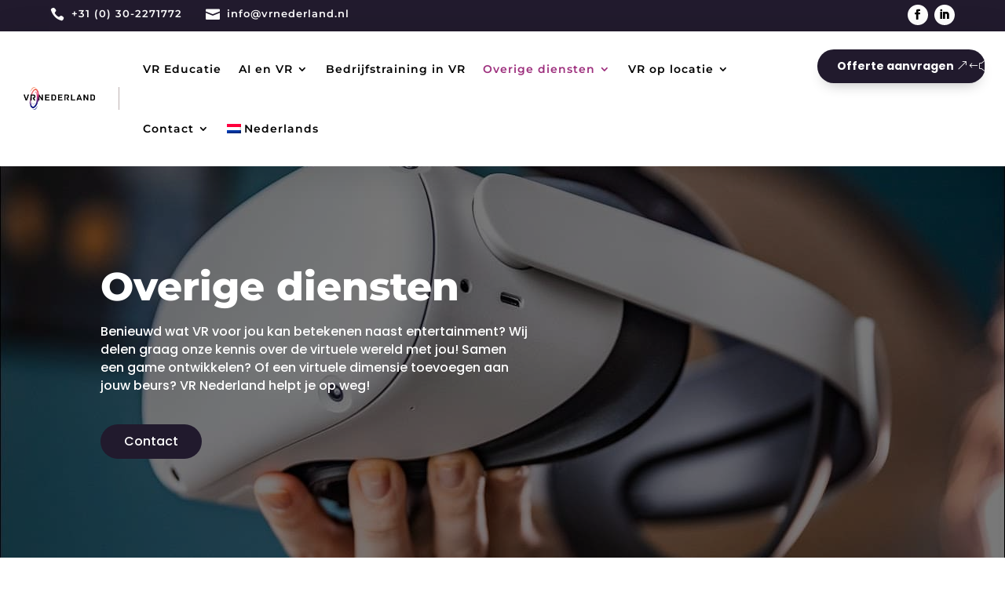

--- FILE ---
content_type: text/html; charset=utf-8
request_url: https://www.google.com/recaptcha/api2/anchor?ar=1&k=6Lfvw8ccAAAAAFjesfHkTO59JoAeLy2Jau1Bw4ss&co=aHR0cHM6Ly92cm5lZGVybGFuZC5ubDo0NDM.&hl=en&v=PoyoqOPhxBO7pBk68S4YbpHZ&size=invisible&anchor-ms=20000&execute-ms=30000&cb=54wsm2i99pvk
body_size: 48718
content:
<!DOCTYPE HTML><html dir="ltr" lang="en"><head><meta http-equiv="Content-Type" content="text/html; charset=UTF-8">
<meta http-equiv="X-UA-Compatible" content="IE=edge">
<title>reCAPTCHA</title>
<style type="text/css">
/* cyrillic-ext */
@font-face {
  font-family: 'Roboto';
  font-style: normal;
  font-weight: 400;
  font-stretch: 100%;
  src: url(//fonts.gstatic.com/s/roboto/v48/KFO7CnqEu92Fr1ME7kSn66aGLdTylUAMa3GUBHMdazTgWw.woff2) format('woff2');
  unicode-range: U+0460-052F, U+1C80-1C8A, U+20B4, U+2DE0-2DFF, U+A640-A69F, U+FE2E-FE2F;
}
/* cyrillic */
@font-face {
  font-family: 'Roboto';
  font-style: normal;
  font-weight: 400;
  font-stretch: 100%;
  src: url(//fonts.gstatic.com/s/roboto/v48/KFO7CnqEu92Fr1ME7kSn66aGLdTylUAMa3iUBHMdazTgWw.woff2) format('woff2');
  unicode-range: U+0301, U+0400-045F, U+0490-0491, U+04B0-04B1, U+2116;
}
/* greek-ext */
@font-face {
  font-family: 'Roboto';
  font-style: normal;
  font-weight: 400;
  font-stretch: 100%;
  src: url(//fonts.gstatic.com/s/roboto/v48/KFO7CnqEu92Fr1ME7kSn66aGLdTylUAMa3CUBHMdazTgWw.woff2) format('woff2');
  unicode-range: U+1F00-1FFF;
}
/* greek */
@font-face {
  font-family: 'Roboto';
  font-style: normal;
  font-weight: 400;
  font-stretch: 100%;
  src: url(//fonts.gstatic.com/s/roboto/v48/KFO7CnqEu92Fr1ME7kSn66aGLdTylUAMa3-UBHMdazTgWw.woff2) format('woff2');
  unicode-range: U+0370-0377, U+037A-037F, U+0384-038A, U+038C, U+038E-03A1, U+03A3-03FF;
}
/* math */
@font-face {
  font-family: 'Roboto';
  font-style: normal;
  font-weight: 400;
  font-stretch: 100%;
  src: url(//fonts.gstatic.com/s/roboto/v48/KFO7CnqEu92Fr1ME7kSn66aGLdTylUAMawCUBHMdazTgWw.woff2) format('woff2');
  unicode-range: U+0302-0303, U+0305, U+0307-0308, U+0310, U+0312, U+0315, U+031A, U+0326-0327, U+032C, U+032F-0330, U+0332-0333, U+0338, U+033A, U+0346, U+034D, U+0391-03A1, U+03A3-03A9, U+03B1-03C9, U+03D1, U+03D5-03D6, U+03F0-03F1, U+03F4-03F5, U+2016-2017, U+2034-2038, U+203C, U+2040, U+2043, U+2047, U+2050, U+2057, U+205F, U+2070-2071, U+2074-208E, U+2090-209C, U+20D0-20DC, U+20E1, U+20E5-20EF, U+2100-2112, U+2114-2115, U+2117-2121, U+2123-214F, U+2190, U+2192, U+2194-21AE, U+21B0-21E5, U+21F1-21F2, U+21F4-2211, U+2213-2214, U+2216-22FF, U+2308-230B, U+2310, U+2319, U+231C-2321, U+2336-237A, U+237C, U+2395, U+239B-23B7, U+23D0, U+23DC-23E1, U+2474-2475, U+25AF, U+25B3, U+25B7, U+25BD, U+25C1, U+25CA, U+25CC, U+25FB, U+266D-266F, U+27C0-27FF, U+2900-2AFF, U+2B0E-2B11, U+2B30-2B4C, U+2BFE, U+3030, U+FF5B, U+FF5D, U+1D400-1D7FF, U+1EE00-1EEFF;
}
/* symbols */
@font-face {
  font-family: 'Roboto';
  font-style: normal;
  font-weight: 400;
  font-stretch: 100%;
  src: url(//fonts.gstatic.com/s/roboto/v48/KFO7CnqEu92Fr1ME7kSn66aGLdTylUAMaxKUBHMdazTgWw.woff2) format('woff2');
  unicode-range: U+0001-000C, U+000E-001F, U+007F-009F, U+20DD-20E0, U+20E2-20E4, U+2150-218F, U+2190, U+2192, U+2194-2199, U+21AF, U+21E6-21F0, U+21F3, U+2218-2219, U+2299, U+22C4-22C6, U+2300-243F, U+2440-244A, U+2460-24FF, U+25A0-27BF, U+2800-28FF, U+2921-2922, U+2981, U+29BF, U+29EB, U+2B00-2BFF, U+4DC0-4DFF, U+FFF9-FFFB, U+10140-1018E, U+10190-1019C, U+101A0, U+101D0-101FD, U+102E0-102FB, U+10E60-10E7E, U+1D2C0-1D2D3, U+1D2E0-1D37F, U+1F000-1F0FF, U+1F100-1F1AD, U+1F1E6-1F1FF, U+1F30D-1F30F, U+1F315, U+1F31C, U+1F31E, U+1F320-1F32C, U+1F336, U+1F378, U+1F37D, U+1F382, U+1F393-1F39F, U+1F3A7-1F3A8, U+1F3AC-1F3AF, U+1F3C2, U+1F3C4-1F3C6, U+1F3CA-1F3CE, U+1F3D4-1F3E0, U+1F3ED, U+1F3F1-1F3F3, U+1F3F5-1F3F7, U+1F408, U+1F415, U+1F41F, U+1F426, U+1F43F, U+1F441-1F442, U+1F444, U+1F446-1F449, U+1F44C-1F44E, U+1F453, U+1F46A, U+1F47D, U+1F4A3, U+1F4B0, U+1F4B3, U+1F4B9, U+1F4BB, U+1F4BF, U+1F4C8-1F4CB, U+1F4D6, U+1F4DA, U+1F4DF, U+1F4E3-1F4E6, U+1F4EA-1F4ED, U+1F4F7, U+1F4F9-1F4FB, U+1F4FD-1F4FE, U+1F503, U+1F507-1F50B, U+1F50D, U+1F512-1F513, U+1F53E-1F54A, U+1F54F-1F5FA, U+1F610, U+1F650-1F67F, U+1F687, U+1F68D, U+1F691, U+1F694, U+1F698, U+1F6AD, U+1F6B2, U+1F6B9-1F6BA, U+1F6BC, U+1F6C6-1F6CF, U+1F6D3-1F6D7, U+1F6E0-1F6EA, U+1F6F0-1F6F3, U+1F6F7-1F6FC, U+1F700-1F7FF, U+1F800-1F80B, U+1F810-1F847, U+1F850-1F859, U+1F860-1F887, U+1F890-1F8AD, U+1F8B0-1F8BB, U+1F8C0-1F8C1, U+1F900-1F90B, U+1F93B, U+1F946, U+1F984, U+1F996, U+1F9E9, U+1FA00-1FA6F, U+1FA70-1FA7C, U+1FA80-1FA89, U+1FA8F-1FAC6, U+1FACE-1FADC, U+1FADF-1FAE9, U+1FAF0-1FAF8, U+1FB00-1FBFF;
}
/* vietnamese */
@font-face {
  font-family: 'Roboto';
  font-style: normal;
  font-weight: 400;
  font-stretch: 100%;
  src: url(//fonts.gstatic.com/s/roboto/v48/KFO7CnqEu92Fr1ME7kSn66aGLdTylUAMa3OUBHMdazTgWw.woff2) format('woff2');
  unicode-range: U+0102-0103, U+0110-0111, U+0128-0129, U+0168-0169, U+01A0-01A1, U+01AF-01B0, U+0300-0301, U+0303-0304, U+0308-0309, U+0323, U+0329, U+1EA0-1EF9, U+20AB;
}
/* latin-ext */
@font-face {
  font-family: 'Roboto';
  font-style: normal;
  font-weight: 400;
  font-stretch: 100%;
  src: url(//fonts.gstatic.com/s/roboto/v48/KFO7CnqEu92Fr1ME7kSn66aGLdTylUAMa3KUBHMdazTgWw.woff2) format('woff2');
  unicode-range: U+0100-02BA, U+02BD-02C5, U+02C7-02CC, U+02CE-02D7, U+02DD-02FF, U+0304, U+0308, U+0329, U+1D00-1DBF, U+1E00-1E9F, U+1EF2-1EFF, U+2020, U+20A0-20AB, U+20AD-20C0, U+2113, U+2C60-2C7F, U+A720-A7FF;
}
/* latin */
@font-face {
  font-family: 'Roboto';
  font-style: normal;
  font-weight: 400;
  font-stretch: 100%;
  src: url(//fonts.gstatic.com/s/roboto/v48/KFO7CnqEu92Fr1ME7kSn66aGLdTylUAMa3yUBHMdazQ.woff2) format('woff2');
  unicode-range: U+0000-00FF, U+0131, U+0152-0153, U+02BB-02BC, U+02C6, U+02DA, U+02DC, U+0304, U+0308, U+0329, U+2000-206F, U+20AC, U+2122, U+2191, U+2193, U+2212, U+2215, U+FEFF, U+FFFD;
}
/* cyrillic-ext */
@font-face {
  font-family: 'Roboto';
  font-style: normal;
  font-weight: 500;
  font-stretch: 100%;
  src: url(//fonts.gstatic.com/s/roboto/v48/KFO7CnqEu92Fr1ME7kSn66aGLdTylUAMa3GUBHMdazTgWw.woff2) format('woff2');
  unicode-range: U+0460-052F, U+1C80-1C8A, U+20B4, U+2DE0-2DFF, U+A640-A69F, U+FE2E-FE2F;
}
/* cyrillic */
@font-face {
  font-family: 'Roboto';
  font-style: normal;
  font-weight: 500;
  font-stretch: 100%;
  src: url(//fonts.gstatic.com/s/roboto/v48/KFO7CnqEu92Fr1ME7kSn66aGLdTylUAMa3iUBHMdazTgWw.woff2) format('woff2');
  unicode-range: U+0301, U+0400-045F, U+0490-0491, U+04B0-04B1, U+2116;
}
/* greek-ext */
@font-face {
  font-family: 'Roboto';
  font-style: normal;
  font-weight: 500;
  font-stretch: 100%;
  src: url(//fonts.gstatic.com/s/roboto/v48/KFO7CnqEu92Fr1ME7kSn66aGLdTylUAMa3CUBHMdazTgWw.woff2) format('woff2');
  unicode-range: U+1F00-1FFF;
}
/* greek */
@font-face {
  font-family: 'Roboto';
  font-style: normal;
  font-weight: 500;
  font-stretch: 100%;
  src: url(//fonts.gstatic.com/s/roboto/v48/KFO7CnqEu92Fr1ME7kSn66aGLdTylUAMa3-UBHMdazTgWw.woff2) format('woff2');
  unicode-range: U+0370-0377, U+037A-037F, U+0384-038A, U+038C, U+038E-03A1, U+03A3-03FF;
}
/* math */
@font-face {
  font-family: 'Roboto';
  font-style: normal;
  font-weight: 500;
  font-stretch: 100%;
  src: url(//fonts.gstatic.com/s/roboto/v48/KFO7CnqEu92Fr1ME7kSn66aGLdTylUAMawCUBHMdazTgWw.woff2) format('woff2');
  unicode-range: U+0302-0303, U+0305, U+0307-0308, U+0310, U+0312, U+0315, U+031A, U+0326-0327, U+032C, U+032F-0330, U+0332-0333, U+0338, U+033A, U+0346, U+034D, U+0391-03A1, U+03A3-03A9, U+03B1-03C9, U+03D1, U+03D5-03D6, U+03F0-03F1, U+03F4-03F5, U+2016-2017, U+2034-2038, U+203C, U+2040, U+2043, U+2047, U+2050, U+2057, U+205F, U+2070-2071, U+2074-208E, U+2090-209C, U+20D0-20DC, U+20E1, U+20E5-20EF, U+2100-2112, U+2114-2115, U+2117-2121, U+2123-214F, U+2190, U+2192, U+2194-21AE, U+21B0-21E5, U+21F1-21F2, U+21F4-2211, U+2213-2214, U+2216-22FF, U+2308-230B, U+2310, U+2319, U+231C-2321, U+2336-237A, U+237C, U+2395, U+239B-23B7, U+23D0, U+23DC-23E1, U+2474-2475, U+25AF, U+25B3, U+25B7, U+25BD, U+25C1, U+25CA, U+25CC, U+25FB, U+266D-266F, U+27C0-27FF, U+2900-2AFF, U+2B0E-2B11, U+2B30-2B4C, U+2BFE, U+3030, U+FF5B, U+FF5D, U+1D400-1D7FF, U+1EE00-1EEFF;
}
/* symbols */
@font-face {
  font-family: 'Roboto';
  font-style: normal;
  font-weight: 500;
  font-stretch: 100%;
  src: url(//fonts.gstatic.com/s/roboto/v48/KFO7CnqEu92Fr1ME7kSn66aGLdTylUAMaxKUBHMdazTgWw.woff2) format('woff2');
  unicode-range: U+0001-000C, U+000E-001F, U+007F-009F, U+20DD-20E0, U+20E2-20E4, U+2150-218F, U+2190, U+2192, U+2194-2199, U+21AF, U+21E6-21F0, U+21F3, U+2218-2219, U+2299, U+22C4-22C6, U+2300-243F, U+2440-244A, U+2460-24FF, U+25A0-27BF, U+2800-28FF, U+2921-2922, U+2981, U+29BF, U+29EB, U+2B00-2BFF, U+4DC0-4DFF, U+FFF9-FFFB, U+10140-1018E, U+10190-1019C, U+101A0, U+101D0-101FD, U+102E0-102FB, U+10E60-10E7E, U+1D2C0-1D2D3, U+1D2E0-1D37F, U+1F000-1F0FF, U+1F100-1F1AD, U+1F1E6-1F1FF, U+1F30D-1F30F, U+1F315, U+1F31C, U+1F31E, U+1F320-1F32C, U+1F336, U+1F378, U+1F37D, U+1F382, U+1F393-1F39F, U+1F3A7-1F3A8, U+1F3AC-1F3AF, U+1F3C2, U+1F3C4-1F3C6, U+1F3CA-1F3CE, U+1F3D4-1F3E0, U+1F3ED, U+1F3F1-1F3F3, U+1F3F5-1F3F7, U+1F408, U+1F415, U+1F41F, U+1F426, U+1F43F, U+1F441-1F442, U+1F444, U+1F446-1F449, U+1F44C-1F44E, U+1F453, U+1F46A, U+1F47D, U+1F4A3, U+1F4B0, U+1F4B3, U+1F4B9, U+1F4BB, U+1F4BF, U+1F4C8-1F4CB, U+1F4D6, U+1F4DA, U+1F4DF, U+1F4E3-1F4E6, U+1F4EA-1F4ED, U+1F4F7, U+1F4F9-1F4FB, U+1F4FD-1F4FE, U+1F503, U+1F507-1F50B, U+1F50D, U+1F512-1F513, U+1F53E-1F54A, U+1F54F-1F5FA, U+1F610, U+1F650-1F67F, U+1F687, U+1F68D, U+1F691, U+1F694, U+1F698, U+1F6AD, U+1F6B2, U+1F6B9-1F6BA, U+1F6BC, U+1F6C6-1F6CF, U+1F6D3-1F6D7, U+1F6E0-1F6EA, U+1F6F0-1F6F3, U+1F6F7-1F6FC, U+1F700-1F7FF, U+1F800-1F80B, U+1F810-1F847, U+1F850-1F859, U+1F860-1F887, U+1F890-1F8AD, U+1F8B0-1F8BB, U+1F8C0-1F8C1, U+1F900-1F90B, U+1F93B, U+1F946, U+1F984, U+1F996, U+1F9E9, U+1FA00-1FA6F, U+1FA70-1FA7C, U+1FA80-1FA89, U+1FA8F-1FAC6, U+1FACE-1FADC, U+1FADF-1FAE9, U+1FAF0-1FAF8, U+1FB00-1FBFF;
}
/* vietnamese */
@font-face {
  font-family: 'Roboto';
  font-style: normal;
  font-weight: 500;
  font-stretch: 100%;
  src: url(//fonts.gstatic.com/s/roboto/v48/KFO7CnqEu92Fr1ME7kSn66aGLdTylUAMa3OUBHMdazTgWw.woff2) format('woff2');
  unicode-range: U+0102-0103, U+0110-0111, U+0128-0129, U+0168-0169, U+01A0-01A1, U+01AF-01B0, U+0300-0301, U+0303-0304, U+0308-0309, U+0323, U+0329, U+1EA0-1EF9, U+20AB;
}
/* latin-ext */
@font-face {
  font-family: 'Roboto';
  font-style: normal;
  font-weight: 500;
  font-stretch: 100%;
  src: url(//fonts.gstatic.com/s/roboto/v48/KFO7CnqEu92Fr1ME7kSn66aGLdTylUAMa3KUBHMdazTgWw.woff2) format('woff2');
  unicode-range: U+0100-02BA, U+02BD-02C5, U+02C7-02CC, U+02CE-02D7, U+02DD-02FF, U+0304, U+0308, U+0329, U+1D00-1DBF, U+1E00-1E9F, U+1EF2-1EFF, U+2020, U+20A0-20AB, U+20AD-20C0, U+2113, U+2C60-2C7F, U+A720-A7FF;
}
/* latin */
@font-face {
  font-family: 'Roboto';
  font-style: normal;
  font-weight: 500;
  font-stretch: 100%;
  src: url(//fonts.gstatic.com/s/roboto/v48/KFO7CnqEu92Fr1ME7kSn66aGLdTylUAMa3yUBHMdazQ.woff2) format('woff2');
  unicode-range: U+0000-00FF, U+0131, U+0152-0153, U+02BB-02BC, U+02C6, U+02DA, U+02DC, U+0304, U+0308, U+0329, U+2000-206F, U+20AC, U+2122, U+2191, U+2193, U+2212, U+2215, U+FEFF, U+FFFD;
}
/* cyrillic-ext */
@font-face {
  font-family: 'Roboto';
  font-style: normal;
  font-weight: 900;
  font-stretch: 100%;
  src: url(//fonts.gstatic.com/s/roboto/v48/KFO7CnqEu92Fr1ME7kSn66aGLdTylUAMa3GUBHMdazTgWw.woff2) format('woff2');
  unicode-range: U+0460-052F, U+1C80-1C8A, U+20B4, U+2DE0-2DFF, U+A640-A69F, U+FE2E-FE2F;
}
/* cyrillic */
@font-face {
  font-family: 'Roboto';
  font-style: normal;
  font-weight: 900;
  font-stretch: 100%;
  src: url(//fonts.gstatic.com/s/roboto/v48/KFO7CnqEu92Fr1ME7kSn66aGLdTylUAMa3iUBHMdazTgWw.woff2) format('woff2');
  unicode-range: U+0301, U+0400-045F, U+0490-0491, U+04B0-04B1, U+2116;
}
/* greek-ext */
@font-face {
  font-family: 'Roboto';
  font-style: normal;
  font-weight: 900;
  font-stretch: 100%;
  src: url(//fonts.gstatic.com/s/roboto/v48/KFO7CnqEu92Fr1ME7kSn66aGLdTylUAMa3CUBHMdazTgWw.woff2) format('woff2');
  unicode-range: U+1F00-1FFF;
}
/* greek */
@font-face {
  font-family: 'Roboto';
  font-style: normal;
  font-weight: 900;
  font-stretch: 100%;
  src: url(//fonts.gstatic.com/s/roboto/v48/KFO7CnqEu92Fr1ME7kSn66aGLdTylUAMa3-UBHMdazTgWw.woff2) format('woff2');
  unicode-range: U+0370-0377, U+037A-037F, U+0384-038A, U+038C, U+038E-03A1, U+03A3-03FF;
}
/* math */
@font-face {
  font-family: 'Roboto';
  font-style: normal;
  font-weight: 900;
  font-stretch: 100%;
  src: url(//fonts.gstatic.com/s/roboto/v48/KFO7CnqEu92Fr1ME7kSn66aGLdTylUAMawCUBHMdazTgWw.woff2) format('woff2');
  unicode-range: U+0302-0303, U+0305, U+0307-0308, U+0310, U+0312, U+0315, U+031A, U+0326-0327, U+032C, U+032F-0330, U+0332-0333, U+0338, U+033A, U+0346, U+034D, U+0391-03A1, U+03A3-03A9, U+03B1-03C9, U+03D1, U+03D5-03D6, U+03F0-03F1, U+03F4-03F5, U+2016-2017, U+2034-2038, U+203C, U+2040, U+2043, U+2047, U+2050, U+2057, U+205F, U+2070-2071, U+2074-208E, U+2090-209C, U+20D0-20DC, U+20E1, U+20E5-20EF, U+2100-2112, U+2114-2115, U+2117-2121, U+2123-214F, U+2190, U+2192, U+2194-21AE, U+21B0-21E5, U+21F1-21F2, U+21F4-2211, U+2213-2214, U+2216-22FF, U+2308-230B, U+2310, U+2319, U+231C-2321, U+2336-237A, U+237C, U+2395, U+239B-23B7, U+23D0, U+23DC-23E1, U+2474-2475, U+25AF, U+25B3, U+25B7, U+25BD, U+25C1, U+25CA, U+25CC, U+25FB, U+266D-266F, U+27C0-27FF, U+2900-2AFF, U+2B0E-2B11, U+2B30-2B4C, U+2BFE, U+3030, U+FF5B, U+FF5D, U+1D400-1D7FF, U+1EE00-1EEFF;
}
/* symbols */
@font-face {
  font-family: 'Roboto';
  font-style: normal;
  font-weight: 900;
  font-stretch: 100%;
  src: url(//fonts.gstatic.com/s/roboto/v48/KFO7CnqEu92Fr1ME7kSn66aGLdTylUAMaxKUBHMdazTgWw.woff2) format('woff2');
  unicode-range: U+0001-000C, U+000E-001F, U+007F-009F, U+20DD-20E0, U+20E2-20E4, U+2150-218F, U+2190, U+2192, U+2194-2199, U+21AF, U+21E6-21F0, U+21F3, U+2218-2219, U+2299, U+22C4-22C6, U+2300-243F, U+2440-244A, U+2460-24FF, U+25A0-27BF, U+2800-28FF, U+2921-2922, U+2981, U+29BF, U+29EB, U+2B00-2BFF, U+4DC0-4DFF, U+FFF9-FFFB, U+10140-1018E, U+10190-1019C, U+101A0, U+101D0-101FD, U+102E0-102FB, U+10E60-10E7E, U+1D2C0-1D2D3, U+1D2E0-1D37F, U+1F000-1F0FF, U+1F100-1F1AD, U+1F1E6-1F1FF, U+1F30D-1F30F, U+1F315, U+1F31C, U+1F31E, U+1F320-1F32C, U+1F336, U+1F378, U+1F37D, U+1F382, U+1F393-1F39F, U+1F3A7-1F3A8, U+1F3AC-1F3AF, U+1F3C2, U+1F3C4-1F3C6, U+1F3CA-1F3CE, U+1F3D4-1F3E0, U+1F3ED, U+1F3F1-1F3F3, U+1F3F5-1F3F7, U+1F408, U+1F415, U+1F41F, U+1F426, U+1F43F, U+1F441-1F442, U+1F444, U+1F446-1F449, U+1F44C-1F44E, U+1F453, U+1F46A, U+1F47D, U+1F4A3, U+1F4B0, U+1F4B3, U+1F4B9, U+1F4BB, U+1F4BF, U+1F4C8-1F4CB, U+1F4D6, U+1F4DA, U+1F4DF, U+1F4E3-1F4E6, U+1F4EA-1F4ED, U+1F4F7, U+1F4F9-1F4FB, U+1F4FD-1F4FE, U+1F503, U+1F507-1F50B, U+1F50D, U+1F512-1F513, U+1F53E-1F54A, U+1F54F-1F5FA, U+1F610, U+1F650-1F67F, U+1F687, U+1F68D, U+1F691, U+1F694, U+1F698, U+1F6AD, U+1F6B2, U+1F6B9-1F6BA, U+1F6BC, U+1F6C6-1F6CF, U+1F6D3-1F6D7, U+1F6E0-1F6EA, U+1F6F0-1F6F3, U+1F6F7-1F6FC, U+1F700-1F7FF, U+1F800-1F80B, U+1F810-1F847, U+1F850-1F859, U+1F860-1F887, U+1F890-1F8AD, U+1F8B0-1F8BB, U+1F8C0-1F8C1, U+1F900-1F90B, U+1F93B, U+1F946, U+1F984, U+1F996, U+1F9E9, U+1FA00-1FA6F, U+1FA70-1FA7C, U+1FA80-1FA89, U+1FA8F-1FAC6, U+1FACE-1FADC, U+1FADF-1FAE9, U+1FAF0-1FAF8, U+1FB00-1FBFF;
}
/* vietnamese */
@font-face {
  font-family: 'Roboto';
  font-style: normal;
  font-weight: 900;
  font-stretch: 100%;
  src: url(//fonts.gstatic.com/s/roboto/v48/KFO7CnqEu92Fr1ME7kSn66aGLdTylUAMa3OUBHMdazTgWw.woff2) format('woff2');
  unicode-range: U+0102-0103, U+0110-0111, U+0128-0129, U+0168-0169, U+01A0-01A1, U+01AF-01B0, U+0300-0301, U+0303-0304, U+0308-0309, U+0323, U+0329, U+1EA0-1EF9, U+20AB;
}
/* latin-ext */
@font-face {
  font-family: 'Roboto';
  font-style: normal;
  font-weight: 900;
  font-stretch: 100%;
  src: url(//fonts.gstatic.com/s/roboto/v48/KFO7CnqEu92Fr1ME7kSn66aGLdTylUAMa3KUBHMdazTgWw.woff2) format('woff2');
  unicode-range: U+0100-02BA, U+02BD-02C5, U+02C7-02CC, U+02CE-02D7, U+02DD-02FF, U+0304, U+0308, U+0329, U+1D00-1DBF, U+1E00-1E9F, U+1EF2-1EFF, U+2020, U+20A0-20AB, U+20AD-20C0, U+2113, U+2C60-2C7F, U+A720-A7FF;
}
/* latin */
@font-face {
  font-family: 'Roboto';
  font-style: normal;
  font-weight: 900;
  font-stretch: 100%;
  src: url(//fonts.gstatic.com/s/roboto/v48/KFO7CnqEu92Fr1ME7kSn66aGLdTylUAMa3yUBHMdazQ.woff2) format('woff2');
  unicode-range: U+0000-00FF, U+0131, U+0152-0153, U+02BB-02BC, U+02C6, U+02DA, U+02DC, U+0304, U+0308, U+0329, U+2000-206F, U+20AC, U+2122, U+2191, U+2193, U+2212, U+2215, U+FEFF, U+FFFD;
}

</style>
<link rel="stylesheet" type="text/css" href="https://www.gstatic.com/recaptcha/releases/PoyoqOPhxBO7pBk68S4YbpHZ/styles__ltr.css">
<script nonce="MjY0a0wjuoXS2-MQm_eI4A" type="text/javascript">window['__recaptcha_api'] = 'https://www.google.com/recaptcha/api2/';</script>
<script type="text/javascript" src="https://www.gstatic.com/recaptcha/releases/PoyoqOPhxBO7pBk68S4YbpHZ/recaptcha__en.js" nonce="MjY0a0wjuoXS2-MQm_eI4A">
      
    </script></head>
<body><div id="rc-anchor-alert" class="rc-anchor-alert"></div>
<input type="hidden" id="recaptcha-token" value="[base64]">
<script type="text/javascript" nonce="MjY0a0wjuoXS2-MQm_eI4A">
      recaptcha.anchor.Main.init("[\x22ainput\x22,[\x22bgdata\x22,\x22\x22,\[base64]/[base64]/bmV3IFpbdF0obVswXSk6Sz09Mj9uZXcgWlt0XShtWzBdLG1bMV0pOks9PTM/bmV3IFpbdF0obVswXSxtWzFdLG1bMl0pOks9PTQ/[base64]/[base64]/[base64]/[base64]/[base64]/[base64]/[base64]/[base64]/[base64]/[base64]/[base64]/[base64]/[base64]/[base64]\\u003d\\u003d\x22,\[base64]\\u003d\x22,\x22LjrDnsOiw7QHwoTDhlwkNW4iM8OKwpY3bcKyw785VkPCtMKOblbDhcO/w4hJw5vDrsKrw6pcWSg2w6fChDVBw4VQYzk3w7PDqMKTw4/Di8KXwrg9wqTCijYRwpjCu8KKGsOLw6h+Z8ONOgHCq0DCrcKsw67Cm2hda8OVw4kWHEAGYm3CoMOEU2PDpcKHwplaw4s/bHnDhQgHwrHDjcKuw7bCv8Krw6dbVEMWMk0CUwbCtsOQWVxww6PCjh3CiUIQwpMewoI6wpfDsMODwo43w7vClMKXwrDDrjfDsyPDpA1PwrduAn3CpsOAw7PClsKBw4jCisOFbcKtVMOOw5XCsX7ChMKPwpNGwrTCmHdqw6fDpMKyJCgewqzCgTzDqw/CoMOHwr/Cr1o/wr9ewpjCkcOJK8KwacOLdHV/OywpcsKEwpwhw6Qban8eUMOEEVUQLSTDiSdzZMO4NB4cBsK2IVbCn27CinIRw5Zvw7fCncO9w7lPwpXDszMeEgNpwq7Ck8Ouw6LCmkPDly/Dt8OUwrdLw6nCsBxFwoLCiB/[base64]/SU/DosKtw6PDhT3CicKSw7DCtG7DusKywpkxXVN/HF4lwp/Dq8OnRxjDpAEnfsOyw79Uw4cOw7diF3fCl8OtDUDCvMKHM8Ozw6bDuB18w6/CqEN7wrZkwoHDnwfDpsO2wpVUNcKywp/DvcOww6bCqMKxwrd1IxXDtAhIe8OUwrbCp8Kow6XDiMKaw7jCusKhM8OKeWHCrMO0wocdFVZIJsORMEjCssKAwoLCosOkb8KzwobDpHHDgMKEwpfDgEdew67CmMKrDcOAKMOGVXpuGMKUfSN/[base64]/CoGVYwo49wrFGEUZYfFjDpMO1wqR8SShbw63CnBHDmjLDpQg2PUtaPTA1wpBkw7TCjsOMwo3CqsKfe8O1w6YxwrkPwp81wrPDgsONwrjDosKxD8KtPisCUXBaa8OKw5lPw588wpMqwoXCpyIuXWZKZ8KNEcK1Wm7CqMOGcERAwpHCscOvwqzCgmHDpkPCmsOhwp/CgMKFw4M7woPDj8Oew6TCoBtmBcKVw7HDmMKJw6cHWcOfw5zCncOzwqADU8OINBrChWkhwqzCncOXClTDpgtzw4pdfAhmcUrCpMOUch0Dw5Zrwpx/Rg54THAew5rDhMKTwrlewqYeck0HVcO7CT5JGcO2wrDCjsKhacOYXMONw77CpsK1FsOuNMKbw6dFwp4FwobCq8KHw4JnwpVMw6bDt8KlKMKpHsKXcyfDicKrw61wFkLDqMO4KEXDlw7CukfCj0ojSSvCgQDDi0JSJBd5QsO/TcOuw4JaEkfCgyFmJ8KyQAhHwr83w6rCrcKOEMKVwprCl8Ksw65Xw7dCFcKyD3LDncO0HsO/w7fDqS/Cp8ODwqEyWcO5PiXCj8OXIjdbM8Oaw5LCsTTDtcOsS2sKwqHDiFDCvsOtwqTDi8ObWQPClsK+wrbCkljCkmQuw5zDr8K3wqY0w7kFwrLChcO5w7zDjmPDrMKMwrHDp0RNw6dMw5cTw6vDjMKZTsKzw5kAM8OSTcOlYQrCh8OWwrU7w4/CvQvDlx8UYD7CqEAzwpLDhjkqag/CgyHCpsOHAsKewqciVCrCiMKCHFALw5bDsMOcw6rCssKmVsOCwp9fDmTCm8OVSF8vw7bCmGbCocK5w5TDjWTDinPCt8KxUUFOOcKUwqgiOFHCssKowrh8KjrCuMOvYMKeD10qHMK9LzoTF8O+ScKgCA0ER8Kywr/Cr8K1KcK2NB0Ew6LDlmQLw53Dlw3DncKewoIALkDCqsKhGsOcScOCTMOMNTp+wo5rwpDDqnnDpMOSLyvCocKEwrTChcKDb8KDUWsEDsOFw5rDqCxlcHMNwpzDrcOFOMOJbwV1HsO0wrDDssKMwpVow4nDssKdCxvDglpaWzA/WMOLw6ojwqzDigfCt8KUBcKEIMK3SEt5wolGdn5nUGILwrAqw7nDo8KFJcKKwqrDt27Ci8OACMOSw49Vw6Eew4oOVH5sQCfDmS1KXsKHwrIWSgzDkMOhWkxHwqJBbsKVFMOEdHAiw4szccOUw67DhcOBRz/[base64]/Dv0bCqsKHw6FQw6Qcw6DDtmfCiQ/Cog0iT8O+w7NHw6DDsBbDi1HCsxYDEGjDtW/[base64]/[base64]/[base64]/VhXDoh4Iw6vDq25ne8KHwoZ6DzjDpV9yw7XDsMOnwosdwp5IwrTCucOcw79SFWnCqh0kwrZJw5nDrsO7UMK1w4DDvsKFDFZbw5o6PMKKEw/CrC5oLA7CscKiCXPDn8KHwqHDvjVvw6HDvMOjw6cww7PCtsOvw7bCt8KFOMKUfVlGV8OOw7oLSy/CucOiworCkmrDpsOJw5fCi8KHV1dRaxbChinCmMKHFg3Dq2PDkiLDpsKSw4R6wphaw5/CvsKMwrnCq8KlR0LDuMK4w51fCQk2wp4uJcO7NsKDLcKGwpUMwr7DmcOZw6RZfsKMwpzDnS4Kwr7Di8KOesK3wqU2dMOdX8KTHcOWYMOfw5vDhn3DqcKlB8KvWAHCvyDDm1Qjwpx4w4DDqE/CpXPDr8KwXcOrdw7DpcO/PsKHdMOOOSTCusOuwp7DnkBMH8OZMcK/w5zDsD/DicOzwrHCk8KBW8O6w7LDpcKxw6vDtUtVPMK4WcOeLD4xecOkQwTDkgrDhcKYesKIRMKzw67CkcKRIm7CssKAwq/CsxVDw6rClWg7ScOCYypYw5fDkhTDscKKw5XCh8Okw6QMMMOHwpnDvMO0PcOewo0AwoLDiMKawojCpsKpMzdmw6JmT2TDgADCsGvCrBPDtEHDhsO/QA1Xw7vCrGrChE8NdQHCu8O9DMKnwovDq8K+GMO9w6PDucO9w7xRbWseRU1icRBtwoTDucOnw67DtGoPBwg3wrPDhQZ6UcK9T2ZzG8OYO1RsTybCv8K4wp8iM3bDsFXDmHrCocO9W8Oxwr0pUcOtw5PDkm7CozDCvRXDgcKRVkUlw4I5wr/[base64]/ChsKKwpXCpjzDnDw+woZbT2kNwqnCmw0+w7Rnw7HCpsKHw4vDvsOnVWI8wpZzwpBcGcKtRGPCmhXCpidHw7vCrMKcWcKwXHQWwqZLwr3Dvw45Z0IgBS17wqLCrcK2BcO/wqjCqsKiIF8nNzd2FnjDoCzDvMOEJ03CksK6S8KGR8OPw78ow4IMwoLCvk9PCMOnwol0TsO4w5jCjMOKC8OuUTPCtcKjMAPCm8OsHMOnwpnDp27Cq8Ohw4XDo2/[base64]/Ch8O+wqFrDyTDtUcSw4nCmcOmwogzwqoAwpTDoEfDiFLCpcOUccKkwrg/SzRbXcOvRsKoTiM0TX0HJMOpFMK8CMO2w5xYClguwobCrcK7YMOXHsK+wpPCs8K/wpnCv0jDk283esOlR8O/P8O8EMOCBsKFw5Q/[base64]/Cuj/DoMK+wrsRPMK/woRfw4tzaVp3w4UoYMOwEDTCr8K7NsO1csKtfcOBOcOwQynCosO7JMOXw5MiICsQw4jCum/[base64]/XlEYBsOnN0NKZnjDmgswIMKOw4FzaMKMNhTCqz0vcxTDlcORwpHDmMK0w5jCjjTDjsK8XmHCpsOSw7rCs8Kfw5xFKm86w7EDD8KPwp1/w4tpJ8KCMgDCvMK5w67CnMKUwpDDggkhw7A6D8K5w6jDmxXCtsOuMcOEwpxzw60Kwp5VwohxGFvDqG9Yw581Q8KJw4Y6PcOtP8OZCmwYw6DDkVHCuF/CnQvCi0DCizHDmlosDz7DhHPCt38fTsO0w5sWwol1w5g4wohJw5lGaMOnCiPDk1NdNMKew6cYQApHwpxSPMKzw7Qxw4/Cu8O5woBFCMOrwpwOCsKYwrrDk8KbwqzChh9lwoLCjhk5GcKlAcK2YMKCwpofwrofw61vFgPCpcOWFU7CjMKwJU1zw67Dtxk8VirCmMOSw4YfwpYNCk5XS8OTw7LDtGXDmsOkRsKuWsKEJ8O3e2zCjMKzw7fCswIxw7TDvcKpwprDoxR/wrrCjcK9wpBWw5chw43Dn1sGB33CksKPaMOfw7R7w7HDuhDCon01w5RXw7DCiBPDjCxJJcOAO03DhcK0Iw/CpiN4K8KtwqvDo8KCBcK2NGNMw7BzGcO5wp3CvcKJw4fDh8KBdQRsw6/CsjhTVcKTw4nCgBg/CQ/DmMK6wqgvw6bDjXR1KsKcwpzCu2bDgRBFwqzDvcK8woPCo8Obw7Z7RMO5fUYPUsOLFn9JOi5Lw4vDqnlowqBVw5hOw43DgSVOwpvCuxM1wptywodwVSbCicKJwpdpwr92AQYEw4hdw7DCiMKfPRoUJU/Di1LCp8KDwr/CjQ0Uw4Vew7/DnDPDk8KAw6LDgltbw5Z/w5g3csKsw7TDrRrDr11qZ2RrwrzCoz7DhAbCmBEowpnClirCgEI/w64Sw6rDoQfCnsKndMKLw4jDkMOrw6whFz52w7hiNsKzwqzCq2HCosKqw643wqLDhMKSw7TCpwFuwp/DjARtLsOSKyhXwrnCjcONw5XDkRF/TMO9A8O1w6BDd8O5ISlhwoMoOsOZwp5PwoU9w77CqFsaw7TDnMKow4vChMOtMlgxCsOrNhTDnmzCni0dwr7DucKLw7HDo3rDpMOmKSXDpsKpwr/CksOaQhbDm1vCqg4Twp/DucOiJsKjfMOYwp0Awp/Cn8O1wq04wqLDsMKBw5rDgjTCoEsJEcK1w55NPmDDksOMwpXCh8OZw7HCtBPCn8KCw57ClijCuMKGw4nCisOgw7RsE1hCDcKdw6EbwrhxdMK0MzU2asKiBHXDrsK1LsKWw6vCnyTCvhBze31bwovDlTMnfVnCqsKAEg/Dl8Odw7tfF1TCoh3DvcO5w7IYw47Dp8O6RATDicOww6YUbsKmw6rCtcKxazF4Xk7DqC4+wo5WCcKACsOWwpEVwoIyw4LCp8O6D8Ksw6NhwonClsOGwpchw5/CjVvDtMOTE0RzwrfCs0I+LcKOdMOBwp/Dt8O/w5DDnlLCl8KfcWM2w4TDmVvChmTDsFDDm8K9woA3wqzCkcOuwr9xQS4JKsKnV1UrwpLCrClZZwBjaMObXMOswr/DgTZ3wrXCrQ54w47DhsOXwqN9worCs3bCr3XCs8O5Q8KZdsKNw54Gw6FFwqPDkMKkOGRrKiTCj8Kcw7Zkw7/ClF4bw7FzEcKIwp7DisOVBcO/wrvCkMK4w5FNwotHNk48wr9Ec1LCkHzDvsKgJVPCohXDtA1vNcOTw7DDsHtPwpTCk8K+BHlaw5HDlcOte8KmBinDmCPCkw8NwpJKYT3CncOJw7wSe3LDnR3DpMONNkLDqMKnGxZrF8OrMQY6wrTDm8OfWXYIw4FSZg88w5wdACfDt8KLwoQsNcOzw5jClMO/NwnCi8OBw5vDrxfDucO6w5Mjw4g9LWvCscKJCsOuZh/CqMK/H17ClMOVw55Rexgew4YNOW99UsOKwqBXwoTCnsOdw5FwDiXDmltdwqx4w5tVw5dcwr1Kw5DCpsOow7Y0VcK0HRvDhMKVwoBgwoTDgHLCncK8w7ojJXNhw4/Ds8KZw7ZnLDJ8w5nCjFHCvsOWaMKqwrrCt1dVwrY9w7YFw73Dr8Ogw6deMgzDgTPDoAnCgMKPUsOAwpYRw7jDrsOSJB/CpHDCjXTCi1fCvMOkV8K7dcK4bnzDosKjw4PCnMOWXsKZw5bDu8Opc8KIH8K/L8Kdw651c8OtB8OOw4XCl8K/[base64]/DkMKUwrZSwqvCri3DszHCgMKbw5jCjj3Dj8OTasOMwq10wqnCiSBjIjBiZ8KSDS5HPsOmHcK3RTTCnjXDp8KAPFRqwrsJw4tzwpPDqcOxVlY7RsKGw6vCvDjDlgrCjMKRwr7CoEpZdBguwplQwpnCvmbDrnHCqCxowo/[base64]/[base64]/w7XDmlXCmxHDigbCoMOQwqQnwoXDrsOkwpPCu2AwOcOPwpzDncO1wqMZL07Dk8OuwqUcfsKhw6DCnsO4w6bDssKxw6PDgw/DjsKJwqdPw5FLw7IyNsORXcKowqQeLsKGwpbChsOuw60lShwpYQfDtUzCmG7DjU3Csl4LVMOXQ8OROMK8bC5Uw6VMJT3CqijCnMOUKcKBw53Chl1mwp5nGcObHcK4wphoU8KFQsKDGy0Zw4lYcXh/[base64]/[base64]/[base64]/DqMKOSTLChMKwworDg1bCtMOYb8OqdcOUYcK8w6fCpsO4I8ONwol7w6BEDsOGw59pwro+WlBIwphxw4DDl8OUwq5qwozCssOtwoV0w7bDnFHDjcO5wqnDq1U3YcKBw7nDkQJ/[base64]/DqC/Dh8KTEh/[base64]/Dg8O/wpQnwpPDgcO3LEwawqo+w5jDscKwbBxBW8KIPldvwqYIwoDDklI/QcKFw4QWBU0FBFFsFEUew4kRZMODH8OJQjPCtsOwdFTDp3TCv8KtbcO4dHUxVsK/[base64]/Ch0FgwpRAwrPCo8OCwpwpw5/CiV0Kw5wKw7YSdC7DlsOgDMO0OMObHcK+V8KnC1h4ZSBdF1DCuMO+w7bCk2YFwpxkw5bCpMKAY8Olwo/DtygYwqZTX2LCmyjDqBw5w5waNXrDiyQNwq9vw5FQGcKuT1Jzw48CSMO3G0QKwrJIw7rCimo2w6ZVw6BAw7/DgC98KhRMHcKAUMKQGcKaUU4xdsOJwqLDqsO9w7UYO8KZOsK1w7jDuMOuDMOzw4rDlHNRN8KFSUYdcMKMwoBTSnPDgMKqwowWYVJSwqNgbsOGwpV4QsKpwq/DqmdxflU/wpc2wogTDGI3c8O2RcK2eTvDvsOIwo3CjUZwAMKdc20XwpnDt8OvMsKmJ8KfwoR3wrfClRIFw60beFPDv0sEwpgyRkzDrsKiSBMjbVzDgcK9fH/Dn2bDqxJkdDR8wpnDp1vDv2R8wofDuCVrw44kwqxrNMOiw5A6C0zCu8Oew6UhJF0DNsOUwrDDkWEVGgPDuCjCt8O4w7h9w5/DnxXDgMKUBMKNwqPDgcK6w4UFwpwAw5zDgsOFwqtDwrRxwrTCjMO5JMOqScKWVnM5ecO+w4PCkcObN8KtwozCtHTDk8K7dB/DhMOWARJEwptYb8OscsOSIMOfI8KUwqbDlA1Awqxvw4I4woMGw6jCrcKmwq7DlHTDtnrDi2hJeMO/[base64]/DsMKAwoTDtjVfw4gUfRzDgi9na8OKwpLDhVxFw5RVJFHCp8KkcmB1QHoGw7PCvcOBQATDgS1nwr8Cw7TCkcOlbcKjM8KWw49yw7NAG8KSwpjCl8O5YiLCjVnDqzAkwobCoSNYNcK4Sz52FVBowqfDp8KsAUR6Rh3ChMKkwpQXw7bCmsO/ccO7bcKGw67DnSNpNVfDrQUIwoohw5nClMOGByw7wpTCplFzw4TCssO6G8KvbMOYUT5Uwq3CkRrCqwTDoFluBMKHwrVRJAoVwoAPaCjCnlAMcMOQw7HCgltyw6XCphXCvcKfwrjDqj/DkcKpHsKzwqjCpRPDscKMwprCnULCuDpZwpEjw4c1DUzCocOVw6DDvcOjfMO3MgjCmMO9STocw5ohXBvDtx7Ck3k4CsO4QwXDtnrCk8OTwpDClMK7amoaw7bDr8O/w58Tw6duw7HDqgXDocK5w6tUw5d/w4FWwplIEsKeO23DvsOXwoLDtsKbOsKuw5jDizIOVMOEW2vDrVF8V8KhAMOZw6FEcll5wq5uwqvCv8OkRn/DkMK6FMOWH8Oaw7zCrjRtf8KXwrpKPlfCrh/CjDfDqcK9wqtJBGzCmsKkwrfDljITe8OGwrPDgcOGG3HClMKSwqkVKjJww7VJwrLDn8O2a8KRw5nCkcKCw7Ujw59JwpM1w4zDm8KJS8O3bEDCtsKnSlUrOEnCoSpLdD7CtsKiZcOww6Yvwopsw45dw67Cs8OXwo41w6jCvMKCw6o7w5/Cq8KEw5goBMKXdsOGX8KZSXBmFUDCg8OMIsKgw6/[base64]/wrV0LsKewoJoccOPwozCpUVjwqrDrcO+w5UbUiFYFMOZfw5jwqxONcKFw5nCpMKow6MZwrDDi0Niwo92wrlQaFAkH8O0TGPDmSjCusOjw4UOw5NDwo9YclhTNMKCECjChsKnZ8O3BF99aCrDnFVpwqXDk3MAB8KHw7xUwqcJw60awogAWxZ4JcOVQMO/w5xuwpkgwqjDicKaTcKgwoV4dzQSEMOcwoFlEFEaMRkRwqrDq8OrQcKsF8OPPwjCqR/[base64]/CiMObElUKw6bCoWzCsUPDiQzDpMKZcy4eMMKURcKwwpoew6TDmm/DjsO5wqnCisO/w6tTIWJaLMOQQA3CgMOjKCY7w71BwqzDqcO6w7DCuMOcw4DCjxJiw7PCksKTwolGwr/Dult+wqXDqcOxw6t2wr44NMK6WcOjw5TDjkpaQjV4wpTDvsKwwpnCs3bDsVbDpCzCh3vCnh7Dt1cfwp0OeiLCt8Kow6LCkMKGwrl4Hz/CvcKCw5PDpWt6CMK1wp7CmBBfwpl2K14Cwog4AWzDgCAqwqsXcUt9wrvDhlwzwpUYT8K1ZjLDm1HCp8Olw6HDusKJVMKjwrUzw6LCjsKFwqYldsOYwqLDm8KcE8K/[base64]/DtRt4YsKkw7TDphXDoMOvw6E9wr1ywrzClcOdw5/CqRZBwrNRwqEOwpnCqjLDmyFhQlRKNMOUwoghesOKw5zDuWLDqcO7w5JIW8OnV0DCtsKpAToDTwMMw7tGwphPT3PDusKsUFXDt8KKCGAOwqtBM8OPw6rCji7CpkXCtybCsMK6wp/[base64]/Cr24ewpTCtMOYVsKuwpzClTvDk0J/[base64]/CtMO1wqjDnx/[base64]/CijfDhsOHw7QDZmFKwps5w6xmw7LDhTTDqMOnw6siw6pyw43DsWgDCkDDgHvCoHpUZFY4ScO1wrl5c8KJwrPCm8KiS8OdwovDksKvHxxVGRrDmMOzw7YbORjDo14xIyxYNcOREX/Dk8Kiw6ktczdfMy7DoMKjF8KrHcKLwpXDiMOAHUbDuTTDmRENwrLCl8OvbTfDojAkZDnDmwYAw7c/CsOpGBrDnD7DpcOUdk4qH3jCtxwCw7ICZnsEw4lHwr8WUU/Cp8OZw6/Ci1AETMKQJcKdbcO3EWpUEMKxHsOTwqdmw67CijhyJR/Dkwo/KMKOf1B8JQUfH3ceBhrCv1HDh2TDj1kAwrkOwrBURcKoK3U9McOuw73CisOVwo3CoHpuw78iQcKzcsOBTlPCnXtfw7NYHGzDrzXCpMO1w6fCnU93T2LDsDVDW8OywrBdOghoTj9/SXhSK3fCv0TDksKtEWzDrw3DgkfCnDPDpA3DpTbCoxLDs8O+EsKHO1fDqcOIbWgIWjRHfhnCk3xsegFKNMKgw4vDpsKSbsO0U8KTNsKVZ2s6b2kmw4zCgcORZBxVw5LDv2jCo8Ojw5rCqG3CvllFw6NEwrp7KsKswpjDvCwpwo3CgX/[base64]/Cg8KRUQlGYTTCusKwfsOfwqIiasKOwqzCuHPCucKXGcKHPATDjDEowr7ClgLDihIAbcKawq/DiCXCksKpP8KYVlABecOKwr0uCALCmTjCo1pZJcOmPcK+wpLCsQTDiMKcSRvDrAnDhm0TZcKlw4DCvlvDmxrCqAnDmXXDgXHDqhVtBSLCksKpGcOSwrLCucO5DQ5CwrLCkMOjwpEpSDRMKcOMwrNbKcOjw5dWw6nCsMKJD3ojwpnCqT0mw4zChVhRwqEiwrd/QVXChcOBw77Cq8KhdQ3DtFXCmcK9K8Oowo1DVEfDt33Dm04fAcOzw4NkasKoaFXCuHvCrUVlw5cRCjHClsKHwooYwp3DkmvDkm9RHSNwacO1YTVcwrVnHcKFwpRIwpIKUBk8wp8Fw4TDgMKbbsOhw5HDpTLDokR/XxvDqcOzd2pLwojCuB/CscKnwqIjcyjDvsOSOkbCi8ObAyknWcKQLMO6w4BPGGLDusOww6PDvS/CoMOoPsK3acKjIMOTfygBA8KHwrfDgQspwo01KVfDt0rDgDHCpsOWLgoew5jDkMODwrXDvMOLwoUjwq4bwpkZw7RDwos0wqXDncKhw4Flw4FhQy/Cu8KqwqVcwo9Nw6ICFcOxD8Ouw6rCu8KSwrEgcwrDt8OOw67DumDDu8Kkwr3CksKSwrN/W8KVUMKic8OVd8KBwo41RMO8dC1ew7fDmDU1w5pOw7HDmkXDlcOYbcOJEhvCtcOcwofDtTFwwo4VDAUNw4oQf8KUHMOAwoFNByAjwqZaGl3Ck1FaMsO8CiBtdsK/[base64]/HykWP8KISwdGw65Kwqh6d1LDosO5I8O5wpt8w7BHwrUYw4RRwpUZw7DDuXXCsn9wBsO+WAI6X8KRMsOwAFLClCA3c2Z1YVkGFcK/w45Pw7Mnw4LDr8OzI8O+A8Oaw6/[base64]/DgQ3DmMKlDx0CwrprS1ITwrzCrF5ARQPCv8KbTMKCKxDDlMOiZcOLQ8KQfVPDnRHCgsO1Ol4wPMKNXcKHwrPCrFLDk0NAwpbDqMOeIMOnw4vDngTDp8Ovw53Cs8KFKMKvw7PDuTdIw6tJCcKGw6HDvFRDTnLDgDhtw7DCocKnfsOgw7/DpcKMCsKUw6drFsOBa8K6GcKbN2wywrFIwrNIwqZ5wrXDvFZiwphMZ2DCoU4TwqvDmcOWORsebVFBWWzDisKvw67CoSxAwrQnGQwuB1wkw64BEVh1GkMaV2HCljIew7zDrSLCtsKtw4jConw4DUs2w5PDgXvCvMKpw7tDw6Udw7nDusKiwqYMeC/CmMK/wo0Fwptfwo7CqcOcw6rDpWtvUxJpw65xTncZeAfDv8KWwpNeUi1mQ1NxwqvCuhPDmW7DqG3CrQ/DvMOqWSQMw6PDnC9iw67Ci8OABB/DhcOpVsOswqlXGcKjwrVENR7CsHbDuFTDsWl5wpl+w78af8Kuw4Agw41HAj0FwrbCjg/Cn34twr46XxXCiMOMMXM3w64kDsOPZMOYwq/Dj8KDUWNqwrYfwoMCVMO3w6YCe8K3woF3N8OSwpd6OsO7wpI9LcKUJcOhFMKpJcObScOGHBHDoMKCw4BLwr7DoSbCi37DhMO4wo8XfQ0uKATDh8OKwp/DtlzCiMKgPsKRHi8afcKFwpoAJ8O6wpM1dMO1wpVieMO4MMOSw6ojP8KxJcOowqLCi1J4w5Ugc0TDpWvCs8Kpwq3DgEJZBCrDmcOAwptnw6nCt8ONw7vDn0HDr0g/[base64]/ChifDhyHDosO+GxTDmcOVwqHDniLCsMOxw5rCrCUJw4jDm8KlIwM/w6Ftw5NcX07DtwFTN8OIw6Vpwo3Cp0hOwoVEJMO/UsKNw6XCvMKhwo7DpCkiwrAMwpbDisOvw4HDqnDDmsK+D8KswqLCpg5tJk8fHwjClsKbw5lqw5kHwoI6LsOeLcKpwo/DhD3ClB4Xw71VEXrDlsKKwrJnV0V2EMK9wpUPJ8OeTlY/[base64]/DlWPDkcOeecO+J8K1W2AmwoLCq3Ajw5rCtlbChsOEC8OAWgDCpsOzwpvDvMKrw54hw6HCjcOSwr/[base64]/[base64]/Dnio9wofCrWsSwqTDtsK1YMKHw5TCm8K6ck7Di8KtFcKqJMKvw7lTAMK9Rm7DrsOfCxLChcOYwo3DlsO+FcK/w4rDlXTCrMOfSsKNwo0yJQHDuMOWKsOJw7V5wqtNw7M3NMKfVHN6wrZMw60+PMKXw6zDqDkuUsOweChnw53DgcKVwoATw4g4w6x3wprDuMK7Q8OQP8OgwqJYw77CjF7Cs8KBHnpdbsO8GMKUXAwIUVrDn8OMUMO6wrknH8K/w7hmw4BDwopXScKzw77CpMKqwqAgBsKqR8KvaTLDkMO+wq/[base64]/Ckzo1TsOJLErDiMKjMlXDtkNeWUDCri3DgxjDkcKfwptpwotWMCvDqzsTwr/Cg8Knw7h1SsKfTzbDvhPDr8O/w7keUsOTw4AvQ8Kqwo7CgsK3wqfDlMOpwp8Ww6wFRcO3wrkRwqTDihpEAMObw4jCuiJewp3CmsOHSTN0wr1fwrLCucOxwo4vAsO1wpc0wo/[base64]/CscO5CsKsX8Kcw7Jlw5NrUMOiYMOlA8OywpzClcKzwpDDncOaDTvDkcKzw4QRwpnDh09Vw6ZQwrHDgkIbwrnChjkkwqjDu8OOLAoeRcKKw45tHWvDgW/CjcKJw6I1wrPCgnnDs8OMw4UzXFoQwpUFwr3CpcKoXMKlwoHDucK8w6kfw4vCg8OHw6kPKMKhwok9w43ChwsGHRsow6DDk2UFw43Cg8KhDcKXwpFdAsOPcsOkwqIiwr/DuMK/wqvDiB3ClxbDrCrDuSfCsMOtbGXCqMOsw5p2dXHDgRzCgGjDr2nDgxtZwpLCu8K5P1UYwpJ8w7jDjMOMwrAiDsKhc8KYw4cfwphzYMKgwrDCtsOSw45Yc8O7WB/CvT/DlMKrVFLCiG5GAMOWw507w5TCncKBNS7CpBMqO8KOC8KMAx0fw70sAcKMMsOKS8Oywoxywr8vd8OWw4gcFQhuwpBDT8Kywp15w6pxw4LCsEhyX8OBwoIAw5cow6DCrMOuwo/CmcOwM8KSXBwnw6pje8OLwq3CrArCvcKgwp7CvMK/UAHDgTvClcKRXMOZA1kcNWw9w5DDosO1w7law5N8w6Viw6hAGg53KmEuwqPChVRSLcOGwqHCosKIJSTDr8K3TEk1wpFqL8OTwpXDtsO+w70ICkwWwqlvZMKfNRnDusOPwoMtw5jDscOVJcK5T8ODNsOTXcOpwqfCoMKmwqvDuAvCsMOSfsOKwr87A3/Dp13DlcOyw7DCq8Kiw5LCjWDCqMOwwrwyV8K8ZsOJUHkIw7tHw5kVemIYIMOucmTDkzLCqsO1aAzCqjDDiX89IsOwwqPCq8Omw4lRw4w3w458ecOdTMKUa8KDwpcwasOFw4U0GwfDgcK2S8KUwrLClcO0OcKXci/[base64]/DicOgw6twwpjCp8OJI1hXWcOCwpjCpMKBPMOew51mw4Yww7tYNsOtw7bCj8Ofw5HCl8OGwowGN8OFGkvCiSxUwp85w5lLBMKLGydiQyvCjsKPVSJZGyVYwoEfwqTCiDPChHBKwqs7C8O9b8OGwr1rYMOyHj4Zwq/[base64]/JFLDhVnCtE8yRlXDiSsXJ8KRfsOHMDrCtXPDlMKowrg/wp8mBRbCmsKxw5ITLlHCii/DnllXO8Kgw5vDuhhjwqDCgsOoHGUrw6PCkMO9Vk/CiFoNwoV4VMKMNsK/[base64]/wrQzOyRgw43Dv8KIYlxNPsODeMOxDmTCrMOwwp9JA8O6GhAMw5HCo8OzEMOSw5DCml/Cgx4xWAwaeXbDtsORwpPClG84esO9McOVw7XCqMO7KsOvw5IdHsKSwq5kwqAWwrHCiMKfV8K3w4zCncKZPsOpw6nDgcOow5PDvGbDnwlOwqlvLcKqwrPCpcKlZ8KVw5bDo8OyBx1gw6HDvMOKP8KpcMK5woQDUcO/LMKcw5JMUcKjWj1PwovDl8OOMBAvUMKHwoXCpw1yeG/CgsONP8OfHSAnc1PDpcKtLyxYVmsLKMOsdlHDrMOJT8ObHMOSwqfCi8OAdGHCtUY2wqjDhcOYwrbClcO4ZAjDtVXDnsOEwphAQwXCkMO4w5XCg8KBIcKXw5skMWXCoXl8NhTDgMOhGh/[base64]/CiVZeccOuwrjDssKWw7DCix14woAdOjfDjQvCt3bDvsOsZkEdw5DDkMK+w4PDg8Kfwp/Cn8OqXCLChMKqwoLDvHwaw6bDlm/DrMKxJsKdwo/CpMKSVQnDqWvDtsK0LMKcwoLCojlhw6DDosKlwr5pMMOUQ2fCqsOnd3dxwp3DiRBXGsKXwptfPcK/[base64]/Co8K8w7LDnhjDjkgjV8KMPRnDj1jClsKLw5ssT8KtQTlhfsKLw63CvSzDmcKWXcOWw7jDkMKCwoQjeSrCr0HCoREew7sEwo3DgMK4w5DCsMKxw5jDrh1zQsKXVEskMGnDpHg+wqbDh1fCiGLCq8O8wrRAw6wqEMOFW8OqWcKSw5xHWTTDu8O3w5J/dcKkeh3CtMKrwofDiMOoUgvCuzoFZcKqw6bCmkTCvnPChAjCr8KNLcOmw5p4PcKCcS0ddMOrw7PDsMOCwr5NTTvDuMOSw6nCsU7DrBjCnmMiZMOlU8OTw5PDpMOuwpHCqybDlMKjGMKvLE7CocK5wohUQmnDpxDDsMKIYwp2w4tqw6ZVw5Z/w6/Co8OWR8Opw7DDp8OoVBExw7skw6YTYsOUGlJiwpBSwo7CjcOAYiVTLsOUw6/[base64]/[base64]/Cj8KOdALDq2PCi2fDiVN8w6LDm047SXMLN8OcZ8Kuw4LDisKHHMOlwpIZN8O/wpLDs8KKw67Cg8KYw4TCpSPCuknDq1lwY0nDoTHDhz3CgMO6csK3Q0Z8M0/ClcKLESjDtsK9w6bClsKhXjRqwp/CllPDj8O+wq1Uw6AqVcKZIsKmM8KRIwrCgXPCvMOQKVluw6l1wodVwr/[base64]/w47Dln14JkcSw67DtEjDs3ANIQZsbsKYw58aWsKuw4LDlhkuFMOMwqrCocKAYsOJG8OnwrdfLcOCJRgoZsO2w6DCm8KhwrF8wp8zQXfCnQDDi8KSw5DDgcOUATplRkoATkvDom/CrjPDkix4wo/CkT3CvyvCmsKBwoccwoMLEGJNJcOXw73Dkh4jwo7CoA5HwrTCoEY+w5sSw4RZw5wowofCjsKQCMO1wpVHR3B+w47DgCDCnMKfUlJjwqjCuRgXGsKHKAkfBghpbsOLwprDjMKVecKgwr3DogLDmSTCnzUcw6jCvznCnBLDp8OedgR5w7bCuEHDk3/DqsKkQG8uRsK/w5pvAS3DjcKgw7LCjcK5ccOLwrppeSUGEA7CuiXDgcOiDcKWLD7CtjB/SsKrwqp4w4BZwqzCkMOTwrfCscOBBcO0XUrDscKAwrHDuHx7woRreMO2wqUMR8ORGQ3CqHrCpDtbIMK6biLDjMKbwpzCmhjDngzCtMKpfE9Jw47CnzvDm03CqyRtL8K1QcKwCRjDo8Khw7fDtcKMRyDCp3sMIcODLMObwqoswq/[base64]/[base64]/ChMOBSRLDi1/[base64]/CukTDkMKzewXDnwbDs8Olw7hhOyHDtWZqwp8iw6AaJUTDncOIw7NQL3HCmMO7TjLDvnsWwqHDnzfClFTDgwV6w73DiRHDjggiFWhyw5fCmArCsMKoWgBCecONCXjCpsO6w6jDqj3DmcKLR09zw49Tw51/VzHCuAXDgMOJw4gLw4/CkVXDvAhgwqHDuylfMkh6wpkxwrjDhcOHw45xw7hsZMOIdEEUATZaTlnCnsKzw5w/[base64]/DisKbcUjDtMOHwqVtS8K+BsO8fcOYMcOOwqBqwqbCgS0Lwo1Qw7PDnzZEwo/Cs2A/w7rDrHdIB8OSwrJfw5LDnk7CuVofwqDDlsO6w7HChsKJw5dbAi1VUljDsx15VcKdTTjDncOZQyFra8OpwowzKQsHWcOzw6zDsTXCuMONaMOaUMO9BcKlw4BeTSI4cxQvUiZQwqHDs2kGIAVqw5tAw5Y3w4DDtHl/CiBoC2vCgMKdw6R1SHw4CcOPwoPDjTLDq8OlO23DoR9THSRIwrHCow1pw5U5YBfCpcO3wofCtxLCqy/DtgIGw4HDicKfw6cfw7FFY0jCkMKqw5bDjcOibcKbAsO9wq5ew5MqXS/DlsKLwr3CozEsU13CnMOAWcKLw5ROwqfCjG5cGMO/LMKsT0zCnBIBEmbCuH7Dr8Ogw4UsasK0QcKkw495O8KJAcOgw73CkXbCjcOVw4AyYsOMEGdtP8OFw5rDpMO5wo/DhwALw4JFw47DnWIjayt/[base64]/DmjTCuhUxw7rCpDldDEguZwfDmWIHPsO7D3nCt8OeGMKPwqYhA8KDwqfCjcOewrfCmD7CqE0JJREFMl8Bw6XCvztaTlbCunR5wqXCk8O+w651EMOjwqfDkUgpXsKpHTXCi0bCm0Y7wqTCmsKjO0p8w4DDrxHCkcOPMcK3w5EOwpxCw6heDsOdAcO/w6TDkMKQSR0ow4vDnMOWw4UTaMOvw67CqQbDgsO6w78Kw5HCucKSw7DCoMKqw4DDjcK+w451w43DmcONRUoaScKBwpfDi8OAw5cmfBFuwrp0ZEjCvQjDisO6w4vDqcKPe8KiUC/DnXUVwrgOw4Z4wp/CqBTDqcOfYRzDgWzCvsKhwr3DjgjDiRXCksOpwr8ZaA/CqF5swrhew6lgw7BqEcO+FStFw6bCvcKuw6bCiizClgDCh2nClkDDpRt/QMOLDUBpFsKowqfDkwM6w6/[base64]/[base64]/ChMOVfcKKw6/Cu8KoTMKXF8OhYyvDo8KpVHTDhsOxCcOYaTvCosO6b8Kcw51WXsKww7LCqXcrwqwEbhM+wpzDtm3Dv8Oswp/Dv8KnKC9ww7zDlsOrwrHCiHvCvWt4wo5vR8ODVsOIw43Cs8KswrvDjHHCqsOlNcKcG8KMwobDtHtGK2htQsKWXMKtL8KWwofCp8O9w48Kw6BNw6HCvQgcwpnCoGvDjD/[base64]/CugIswpzDkmHDqcKFwp9nwprChAPCrBl5w4kpVsOpw5jDklbDjsKjw6nCqMO7w6VOE8OAw5FiN8KjDcO0UcOVwrDCqAlkw7ALVkksUH8qTzHCgcKSIR/DicOFZMOow7fCuC/DiMKpUjIkC8OIajgbb8OmKRPDsicDFcKRwo7CrsOxEFPDt2nDmMO2woDCn8KHTsKuw6/DvxnDocO5wrxsw4IyG1bCnSo1wrImwrB6fx1Aw6XDgcO2J8KbBAnDqUc3w5jCsMKew6zCv2Zgw7bCisOeWMOILxJBc0TCvFMDOMOywrDDvklvMUdjUDLCm1PDkzMOwqhDOlvCvGXDiG1ACsOlw77ChjHDq8ODQ1dPw6ZiZFdFw6XCicOZw6Egw4IIw7xAw7/CqRQQb33CqVc9QcK+F8KbwpXDoCTDmR7CpD49fsKywrlRJjjCjMOGwrLCoy/Ci8Oyw4bDiANVLDzCnD7DrMKqwqFSw6LCrH1NwpDDpm0Bw6bDn0YeD8KbScKDHcKFwphNwq/[base64]/CuRFXwrNSJMOvcsKdw75Fw594fcOnYsKCTcOtMsKiwrEpBUnCmULDrcONwqrDq8OmXcK5wqbDjsKVwqYkdMO/[base64]/QsK3w6BZwrXClsOhw6PDvsKTC8Klw7nCmHp+w44OQVAnw5orBsOkcWhDw6Y+wqPCtXxlw7vCgMKvOC8uUjTDmDPDi8Oqw6bCi8OpwppRA0RuwrDDvS/CmcOTBDhkw5vDh8OowqITbAcsw6bCml7Cj8Kaw443TMKWH8KGwoTDrynCr8ORwrgDwo8FEMKtw4AKcsOKw77Cm8Ojw5DCrB/DhMKPwoJNwpRJwo1FJ8Ocw61Fwr3Cji8mA0DDpsOVw5k4UCgfw5zDgh3Cm8K5w4Fww5LDrTnDtBh/[base64]/[base64]/Cgw/CqcKewo/CvGLCrsKyU3nCo8OhC8K2RcOqw4/DuARvCMOpwqLDgsKdN8KwwqYtw7/Ctg1yw6A2f8OjwoHCksOrRMOwRGfCh2s5XwdFeQzClBzCq8KTbVccwqXDtl9NwqbDo8Kuw4jCvcOtVho\\u003d\x22],null,[\x22conf\x22,null,\x226Lfvw8ccAAAAAFjesfHkTO59JoAeLy2Jau1Bw4ss\x22,0,null,null,null,1,[21,125,63,73,95,87,41,43,42,83,102,105,109,121],[1017145,797],0,null,null,null,null,0,null,0,null,700,1,null,0,\[base64]/76lBhnEnQkZnOKMAhk\\u003d\x22,0,1,null,null,1,null,0,0,null,null,null,0],\x22https://vrnederland.nl:443\x22,null,[3,1,1],null,null,null,1,3600,[\x22https://www.google.com/intl/en/policies/privacy/\x22,\x22https://www.google.com/intl/en/policies/terms/\x22],\x22MGsLw35FbKsItIq8ifcechwmlytWIh+oe+IxHPL7H6E\\u003d\x22,1,0,null,1,1768803983777,0,0,[232,180,13],null,[178,7,227,213,113],\x22RC-H4M6GwbcVMgI1Q\x22,null,null,null,null,null,\x220dAFcWeA4nZOLW3r0acHSLq48qNmN_B13F7o6YP_pg2deE7hkATiV9-gX9BHip_4vxbgLmSXWACV0eV_4OUIbUoZuHfyusiYh_Rg\x22,1768886783948]");
    </script></body></html>

--- FILE ---
content_type: text/css
request_url: https://vrnederland.nl/wp-content/cache/min/1/wp-content/themes/Molti/style.css?ver=1761744616
body_size: 4471
content:
#page-container{overflow:hidden}@-moz-document url-prefix(){.molti-newsletter.et_pb_newsletter .et_pb_button{margin-top:-69px !Important}.molti-newsletter-single-post.et_pb_newsletter .et_pb_button{margin-top:-83px !Important}}.molti-header-5 .et_mobile_menu{width:280%!important;margin-left:-195px;margin-top:45px}.et_mobile_menu{margin-top:15px;border-radius:10px;box-shadow:rgba(0,0,0,.21) 0 15px 30px}.et_mobile_menu li a{padding:13px 5%;margin:10px 0}#page-container .mobile_nav li ul.hide{display:none!important}#page-container .mobile_nav .menu-item-has-children{position:relative}#page-container .mobile_nav .menu-item-has-children>a{background:transparent}#page-container .mobile_nav .menu-item-has-children>a+span{position:absolute;right:0;top:0;padding:10px 20px;font-size:20px;font-weight:700;cursor:pointer;z-index:3}.menu-closed{border-left:1px solid #eee}#page-container span.menu-closed:before{content:"\22";display:block;color:#000;font-size:14px;font-family:ETmodules;transition:.3s ease;background:rgba(255,128,87,.39);color:#ff8057;text-align:center;border-radius:100px;width:26px}#page-container span.menu-closed.menu-open:before{content:"\22";transform:rotate(180deg);background:#ff8057;color:#fff}.molti-custom-dropdown-content{-webkit-animation:scale-in-tr 0.3s cubic-bezier(.25,.46,.45,.94) both;animation:scale-in-tr 0.3s cubic-bezier(.25,.46,.45,.94) both}@-webkit-keyframes scale-in-tr{0%{-webkit-transform:scale(0);transform:scale(0);-webkit-transform-origin:100% 0%;transform-origin:100% 0%;opacity:1}100%{-webkit-transform:scale(1);transform:scale(1);-webkit-transform-origin:100% 0%;transform-origin:100% 0%;opacity:1}}@keyframes scale-in-tr{0%{-webkit-transform:scale(0);transform:scale(0);-webkit-transform-origin:100% 0%;transform-origin:100% 0%;opacity:1}100%{-webkit-transform:scale(1);transform:scale(1);-webkit-transform-origin:100% 0%;transform-origin:100% 0%;opacity:1}}.link-effect a{cursor:pointer;padding-bottom:5px;transition:all 0.2s linear;background:linear-gradient(to bottom,#FF8057 0%,#FF8057 98%);background-size:0 2px;background-repeat:no-repeat;background-position:left 100%}.link-effect a:hover{background-size:100% 2px}.link-effect-white a{cursor:pointer;padding-bottom:5px;transition:all 0.2s linear;background:linear-gradient(to bottom,#fff 0%,#fff 98%);background-size:0 2px;background-repeat:no-repeat;background-position:left 100%}.link-effect-white a:hover{background-size:100% 2px}.et-menu-nav .nav li li{padding:0 !Important}.et-menu-nav .nav li ul{width:250px !Important}.et-menu-nav .nav ul li a:hover{background-color:transparent}.et-menu-nav .et-menu li li a{padding:10px 20px;margin:3px 0}.et-menu-nav .et_pb_menu .nav li ul.sub-menu li.current-menu-item a:before{content:'';display:block;position:absolute;width:0;top:0;bottom:0;left:0;transition:all .2s ease-in-out;background:#ff8057;width:4px;border-radius:0 3px 3px 0}.et-menu-nav .et-menu li li a:before{content:'';display:block;position:absolute;width:0;top:0;bottom:0;left:0;transition:all .2s ease-in-out;border-radius:0 3px 3px 0}.et-menu-nav .et-menu li li a:hover:before{background:#ff8057;width:4px}.et-menu-nav .et-show-dropdown .sub-menu{-webkit-animation:fade-in-bottom 0.3s cubic-bezier(.39,.575,.565,1) both;animation:fade-in-bottom 0.3s cubic-bezier(.39,.575,.565,1) both}.et-menu-nav .sub-menu{box-shadow:0 5px 40px #0000002b !IMPORTANT;border-radius:8px;-webkit-animation:fade-out-bottom 0.7s cubic-bezier(.25,.46,.45,.94) both;animation:fade-out-bottom 0.7s cubic-bezier(.25,.46,.45,.94) both}.et-menu-nav .sub-menu:after{content:'';display:block;position:absolute;left:11%;top:-22px;width:0;height:0;border-top:10px solid transparent;border-right:10px solid transparent;border-bottom:10px solid #fff;border-left:10px solid transparent;z-index:1}@-webkit-keyframes fade-in-bottom{0%{-webkit-transform:translateY(20px);transform:translateY(20px);opacity:0}100%{-webkit-transform:translateY(0);transform:translateY(0);opacity:1}}@keyframes fade-in-bottom{0%{-webkit-transform:translateY(20px);transform:translateY(20px);opacity:0}100%{-webkit-transform:translateY(0);transform:translateY(0);opacity:1}}@-webkit-keyframes fade-out-bottom{0%{-webkit-transform:translateY(0);transform:translateY(0);opacity:1}100%{-webkit-transform:translateY(10px);transform:translateY(10px);opacity:0}}@keyframes fade-out-bottom{0%{-webkit-transform:translateY(0);transform:translateY(0);opacity:1}100%{-webkit-transform:translateY(10px);transform:translateY(10px);opacity:0}}.et_pb_button_module_wrapper{transition:all .3s ease !Important}.et_pb_equal_columns>.et_pb_column{margin-top:auto;margin-bottom:auto}.inline-buttons-row .et_pb_button_module_wrapper{display:inline-block}.et_pb_main_blurb_image{transition:.3s ease}.service-card:hover .et_pb_main_blurb_image{transform:scale(.9) !Important}.feature .et_pb_animation_off{background:#ff8057;padding:10px;border-radius:10px;transition:.3s ease}.feature:hover .et_pb_animation_off{box-shadow:35px -15px 0 #ff80571f,-25px 15px 0 #ff80571f;transform:scale(1.2)}.molti-testimonial .et-pb-controllers a:nth-child(1){content:url(/wp-content/uploads/2020/05/Team-1.jpg)}.molti-testimonial .et-pb-controllers a:nth-child(2){content:url(/wp-content/uploads/2020/05/Team-7.jpg)}.molti-testimonial .et-pb-controllers a:nth-child(3){content:url(/wp-content/uploads/2020/05/Team-5.jpg)}.molti-testimonial .et-pb-controllers a:nth-child(4){content:url(/wp-content/uploads/2020/05/Team-3.jpg)}.molti-testimonial .et-pb-controllers a{width:70px;height:70px;border-radius:100%;margin:0 15px;transition:.3s ease}.molti-testimonial .et-pb-controllers a:hover{opacity:1;transform:scale(.9)}.molti-testimonial .et-pb-controllers .et-pb-active-control{width:100px;height:100px;margin-bottom:-5px;box-shadow:0 1px 20px #0000002b}.molti-testimonial .et_pb_slide_description{text-shadow:none!important;margin-bottom:20px!important}.molti-testimonial .et-pb-active-slide .et_pb_slide_description{animation-name:fadeIn}@media (max-width:980px){.molti-testimonial .et-pb-controllers a{width:50px;height:50px;border-radius:100%;margin:0 10px}.molti-testimonial .et-pb-controllers .et-pb-active-control{width:60px;height:60px;margin-bottom:-5px;box-shadow:0 1px 20px #0000002b}.molti-testimonial .et-pb-controllers{bottom:10%}}@media (max-width:767px){.molti-testimonial .et-pb-controllers{bottom:20%}.molti-testimonial .et_pb_slide_description{margin-bottom:50px!important}}.molti-view-button{opacity:0;-webkit-animation:fade-out-bottom 0.3s cubic-bezier(.25,.46,.45,.94) both;animation:fade-out-bottom 0.3s cubic-bezier(.25,.46,.45,.94) both}.molti-column:hover .molti-view-button{opacity:1;-webkit-animation:fade-in-bottom 0.3s cubic-bezier(.39,.575,.565,1) both;animation:fade-in-bottom 0.3s cubic-bezier(.39,.575,.565,1) both}@-webkit-keyframes fade-in-bottom{0%{-webkit-transform:translateY(20px);transform:translateY(20px);opacity:0}100%{-webkit-transform:translateY(0);transform:translateY(0);opacity:1}}@keyframes fade-in-bottom{0%{-webkit-transform:translateY(20px);transform:translateY(20px);opacity:0}100%{-webkit-transform:translateY(0);transform:translateY(0);opacity:1}}@-webkit-keyframes fade-out-bottom{0%{-webkit-transform:translateY(0);transform:translateY(0);opacity:1}100%{-webkit-transform:translateY(20px);transform:translateY(20px);opacity:0}}@keyframes fade-out-bottom{0%{-webkit-transform:translateY(0);transform:translateY(0);opacity:1}100%{-webkit-transform:translateY(20px);transform:translateY(20px);opacity:0}}mark-shy-text{background:#ff80571a !Important;color:#FF8057 !Important;padding:10px 25px;border-radius:100px;margin-bottom:10px;font-weight:700}.molti-faq .et_pb_toggle_title:before{content:"\4c" !IMPORTANT;font-weight:900;transition:.3s ease}.molti-faq.et_pb_toggle_open .et_pb_toggle_title:before{transform:rotate(180deg);content:"\22" !IMPORTANT;color:#FF8057 !Important}mark-history{background:rgba(255,128,87,.23);color:#FF8057;padding:10px 20px;border-radius:100px}.row-after-testimonials{text-align:center}.member-bio,.member-social-media-follow,.member-about-button{opacity:0}.member-card:hover .member-bio{opacity:1;-webkit-animation:fade-in-bottom 0.5s cubic-bezier(.39,.575,.565,1) both;animation:fade-in-bottom 0.5s cubic-bezier(.39,.575,.565,1) both}.member-card:hover .member-social-media-follow{opacity:1;-webkit-animation:fade-in-bottom 0.7s cubic-bezier(.39,.575,.565,1) both;animation:fade-in-bottom 0.7s cubic-bezier(.39,.575,.565,1) both}.member-card:hover .member-about-button{opacity:1;-webkit-animation:fade-in-bottom 0.9s cubic-bezier(.39,.575,.565,1) both;animation:fade-in-bottom 0.9s cubic-bezier(.39,.575,.565,1) both}@-webkit-keyframes fade-in-bottom{0%{-webkit-transform:translateY(50px);transform:translateY(50px);opacity:0}100%{-webkit-transform:translateY(0);transform:translateY(0);opacity:1}}@keyframes fade-in-bottom{0%{-webkit-transform:translateY(50px);transform:translateY(50px);opacity:0}100%{-webkit-transform:translateY(0);transform:translateY(0);opacity:1}}.service-card-2:hover .et_pb_blurb h4{color:#fff!important}.service-card-2:hover .et_pb_blurb strong{color:#fff!important}.service-card-2:hover .et_pb_blurb_description{color:#fff!important}.service-card-2:hover .et_pb_main_blurb_image{background:#fff;width:50px;padding:10px;border-radius:5px;box-shadow:0 2px 10px rgba(0,0,0,.36)}.active-img{transform:scale(1.1);transition:all .3s ease}.active-img:before{content:'';position:absolute;width:100%;height:100%;background-color:rgb(0 0 0 / 35%);z-index:10;border-radius:10px}.active-img:after{content:'';position:absolute;width:90%;height:90%;border:1px solid #fff;z-index:10;border-radius:10px;left:10px;top:4.7%;transition:all .3s ease}@media only screen and (max-width:479px){.active-img:after{display:none}.active-img{transform:scale(1.05)}}.not-active-text{display:none !Important}.active-text{display:block !Important;-webkit-animation:fade-in 1s cubic-bezier(.39,.575,.565,1) both;animation:fade-in 1s cubic-bezier(.39,.575,.565,1) both}@-webkit-keyframes fade-in{0%{opacity:0}100%{opacity:1}}@keyframes fade-in{0%{opacity:0}100%{opacity:1}}.active-tab .et_pb_main_blurb_image{background:rgba(255,128,87,.18);border-radius:10px}.active-tab.et_pb_blurb h4{color:#FF8057 !Important}.active-link-application:before{content:"";position:absolute;top:60px;left:148px;display:block;width:135px;border-radius:3px 3px 0 0;background:#ff8057;border:2px solid #ff8057;transition:.3s ease}.active-link:after{content:"";position:absolute;top:60px;left:-8px;display:block;width:135px;border-radius:3px 3px 0 0;background:#ff8057;border:2px solid #ff8057;transition:.3s ease}.molti-active-switch-button.et_pb_button{color:#ff8057 !Important;background:#fff !Important;box-shadow:0 6px 18px 0 rgba(0,0,0,.11)}.active-blog.et_pb_button{color:#ff8057 !Important;background:#fff !Important;box-shadow:0 6px 18px 0 rgba(0,0,0,.11)}.molti-blog-content{position:absolute;bottom:-10%;left:50%;transform:translate(-50%,-50%);width:100%;padding:30px;z-index:1}.molti-blog-latest .et_pb_blog_grid article{position:relative}.molti-blog-latest .et_pb_blog_grid .et_pb_post{padding:0}.molti-blog-latest .et_pb_image_container{margin:0}.molti-blog-latest .et_pb_post .entry-featured-image-url{margin:0}.molti-blog-latest .entry-featured-image-url::before{content:'';position:absolute;width:100%;height:100%;background-color:rgba(0,0,0,.4)}@media only screen and (max-width:479px){.molti-blog-content{bottom:-45%}}.molti-blog-list .entry-featured-image-url{width:25%;float:left;margin-bottom:0!important}.molti-blog-list .entry-title,.molti-blog-list .post-meta,.molti-blog-list .post-content{width:75%;float:left;padding-left:10px;margin-top:-5px}.molti-blog-list .et_pb_post{margin-bottom:27px;-webkit-animation:fade-in 0.5s cubic-bezier(.39,.575,.565,1) both;animation:fade-in 0.5s cubic-bezier(.39,.575,.565,1) both}.molti-blog-grid .et_pb_post{display:flex;flex-direction:column;position:relative}.molti-blog-grid .et_pb_image_container,.molti-blog-grid .entry-featured-image-url{order:2}.molti-blog-grid .entry-title{order:3}.molti-blog-grid .post-meta{order:1;z-index:1;margin:-10px 0 -13px -5px}.molti-blog-grid .post-meta a,.et_pb_portfolio_item .post-meta a{background-image:linear-gradient(151deg,#FF8057 38%,#ff5c26 100%);padding:6px 15px;color:#fff !IMPORTANT;border-radius:5px;margin-left:-10px;margin-right:10px;box-shadow:0 5px 10px 0 rgba(0,0,0,.3);transition:.2s ease;text-transform:uppercase;font-weight:700;font-size:10px}.et_pb_portfolio_item .post-meta a{position:relative;left:10px;top:10px;margin-left:-6px!important;margin-right:7px!important}.molti-blog-grid .post-meta a:hover,.et_pb_portfolio_item .post-meta a:hover{box-shadow:0 5px 20px 0 rgba(0,0,0,.3)}.molti-blog-grid .published{background:#fff;position:absolute;padding:15px;border-radius:5px;box-shadow:0 5px 20px #0000001a;top:155px;right:-18px;font-weight:700;color:#000;letter-spacing:1px}.molti-blog-grid .post-content{order:4}.molti-sidebar .widget_categories ul li a{color:#000 !Important}.molti-sidebar .widget_categories ul li:hover a{color:#ff8057 !Important}.molti-sidebar .widget_categories ul li{margin-bottom:.5em;font-size:16px;font-weight:600;border-bottom:1px solid #eee;padding:20px 20px;transition:.2s}.molti-sidebar .widget_categories ul li:hover{padding:20px 40px}.molti-sidebar .widget_categories ul li a:before{font-family:'ETmodules';content:"\24";font-size:18px;position:absolute;opacity:0;font-weight:600;left:0;transition:.1s}.molti-sidebar .widget_categories ul li:hover a:before{opacity:1;left:15px;transition:.3s;color:#ff8057}.molti-category a,.molti-tags a{background-image:linear-gradient(151deg,#FF8057 38%,#ff5c26 100%);color:#fff;padding:6px 15px;border-radius:5px;margin-left:-10px;margin-right:20px;box-shadow:0 5px 10px 0 rgba(0,0,0,.2);transition:.2s ease}.molti-category a:hover,.molti-tags a:hover{box-shadow:0 5px 20px 0 rgba(0,0,0,.3)}.molti-tags a{margin:0 0 0 10px !Important}.nav-label{position:relative;top:13px;left:-2px}@media only screen and (max-width:479px){.nav-label{top:0}#respond .comment-form-comment{width:100% !Important;margin-right:0}.active-link-discussion:after{left:155px}}@media only screen and (min-width:768px) and (max-width:980px){.active-link-discussion:after{left:200px}}@media only screen and (min-width:480px) and (max-width:767px){.active-link-discussion:after{left:155px}}.nav-next .nav-label{left:-10px}.molti-comments,.molti-article{animation:.3s}#commentform input[type=email],#commentform input[type=text],#commentform input[type=url],#commentform textarea{transition:.3s ease !Important}#respond .comment-form-comment{width:50%;float:left;margin-right:30px}.logged-in #respond .comment-form-comment{width:100% !Important;margin-right:0}#commentform textarea{height:195px!important}.comment-form-cookies-consent{margin-top:15px}.active-link-read:after{content:"";position:absolute;top:60px;left:13px;display:block;width:135px;border-radius:3px 3px 0 0;background:#ff8057;border:2px solid #ff8057;transition:.3s ease}.active-link-discussion:after{content:"";position:absolute;top:60px;right:124px;display:block;width:135px;border-radius:3px 3px 0 0;background:#ff8057;border:2px solid #ff8057;transition:.3s ease}.highlights-section ::-webkit-scrollbar{width:10px;height:10px}.highlights-section ::-webkit-scrollbar-thumb{background-color:#d8d3d3;border-radius:100px}@-webkit-keyframes slide-in-bottom{0%{-webkit-transform:translateY(20px);transform:translateY(20px);opacity:0}100%{-webkit-transform:translateY(0);transform:translateY(0);opacity:1}}@keyframes slide-in-bottom{0%{-webkit-transform:translateY(20px);transform:translateY(20px);opacity:0}100%{-webkit-transform:translateY(0);transform:translateY(0);opacity:1}}.molti-portfolio .et_pb_portfolio_item,.molti-portfolio-2 .et_pb_grid_item{margin-right:30px !IMPORTANT;border-radius:10px;box-shadow:0 5px 20px rgb(0 0 0 / 6%);padding:0 0 40px 0;transition:.2s ease;background:#fff}@media only screen and (min-width:768px){.molti-portfolio .et_pb_grid_item,.molti-portfolio-2 .et_pb_grid_item{width:30.333%!important;margin:0 3.5% 3.5% 0!important}.molti-portfolio .et_pb_grid_item:nth-child(3n),.molti-portfolio-2 .et_pb_grid_item:nth-child(3n){margin-right:0!important}.molti-portfolio .et_pb_grid_item:nth-child(3n+1),.molti-portfolio-2 .et_pb_grid_item:nth-child(3n+1){clear:left}.molti-portfolio .et_pb_grid_item:nth-child(4n+1),.molti-portfolio-2 .et_pb_grid_item:nth-child(4n+1){clear:unset!important}}@media only screen and (max-width:479px){.molti-portfolio .et_pb_portfolio_item,.molti-portfolio-2 .et_pb_grid_item{width:91%!important}}@media only screen and (min-width:480px) and (max-width:555px){.molti-portfolio .et_pb_portfolio_item,.molti-portfolio-2 .et_pb_grid_item{width:43%!important}}@media only screen and (min-width:556px) and (max-width:666px){.molti-portfolio .et_pb_portfolio_item,.molti-portfolio-2 .et_pb_grid_item{width:44%!important}}@media only screen and (min-width:667px) and (max-width:767px){.molti-portfolio .et_pb_portfolio_item,.molti-portfolio-2 .et_pb_grid_item{width:45%!important}}@media only screen and (min-width:768px) and (max-width:980px){.molti-portfolio .et_pb_portfolio_item,.molti-portfolio-2 .et_pb_grid_item{width:45%!important}}.molti-portfolio .et_pb_portfolio_item:hover,.molti-portfolio-2 .et_pb_grid_item:hover{box-shadow:0 10px 50px rgb(0 0 0 / 15%);transform:translate(0%,-3%)}.molti-portfolio .et_portfolio_image:hover:before,.molti-portfolio-2 .et_portfolio_image:hover:before{content:"View Details";position:absolute;top:45%;left:32%;z-index:2;background:#fff;border-radius:100px;padding:10px 20px;color:#000;font-weight:700;box-shadow:0 2px 25px #0000004a;-webkit-animation:fade-in-bottom 0.3s cubic-bezier(.39,.575,.565,1) both;animation:fade-in-bottom 0.3s cubic-bezier(.39,.575,.565,1) both}@-webkit-keyframes fade-in-bottom{0%{-webkit-transform:translateY(20px);transform:translateY(20px);opacity:0}100%{-webkit-transform:translateY(0);transform:translateY(0);opacity:1}}@keyframes fade-in-bottom{0%{-webkit-transform:translateY(20px);transform:translateY(20px);opacity:0}100%{-webkit-transform:translateY(0);transform:translateY(0);opacity:1}}@media only screen and (max-width:767px){.et_pb_filterable_portfolio .et_pb_portfolio_filters li{width:auto !Important}.et_pb_portfolio_filters li a{padding:7px 10px!important;margin:0 5px !IMPORTANT;font-size:10px !Important}}.et_pb_portfolio_filters li a{color:#ff8057 !Important;border:2px solid #ff8057 !Important;border-radius:5px!important;padding:13px 25px !Important;margin:0 7px !Important;transition:.3s ease;margin-bottom:10px !Important}.et_pb_portfolio_filters li a:hover{background-color:#ff80571a !Important}.et_pb_portfolio_filters li a.active{background-image:linear-gradient(151deg,#FF8057 38%,#ff5c26 100%);border-radius:5px;color:#fff !Important;border:2px solid #ff8057;box-shadow:0 5px 13px rgb(0 0 0 / 20%)}.et_pb_portofolio_pagination{border:none!important}.et_pb_portofolio_pagination a{font-weight:700;font-size:15px;color:#000000!important;padding:10px 15px;border:2px solid #ff8057;border-radius:5px;transition:.3s ease}.et_pb_portofolio_pagination ul li a.active{background-image:linear-gradient(151deg,#FF8057 38%,#ff5c26 100%);color:#fff !IMPORTANT}.demo-text{opacity:0}.image:hover .demo-text{opacity:1;transition:.2s ease}mark-showcase{background:rgba(255,128,87,.2);padding:9px 30px;border-radius:100px;color:#ff8057}mark1-showcase{background:#ff8057;padding:9px 30px;border-radius:100px;color:#fff}.open:before{content:"\4d";position:absolute;font-family:ETMOdules;z-index:999;background:#fff;padding:5px;font-size:30px;right:8px;color:#ff8057;font-weight:700}.et_pb_video_play:before{font-family:ETmodules;content:"\45";background:#fff;color:#ff8057;font-size:60px;padding:20px;border-radius:100px;box-shadow:0 0 0 10px rgba(255,255,255,.47),0 2px 20px rgba(0,0,0,.28);transition:.3s ease}.et_pb_video_play:hover:before{transform:scale(1.1) !Important;box-shadow:0 0 0 20px rgba(255,255,255,.47),0 2px 40px rgba(0,0,0,.28)}

--- FILE ---
content_type: text/css
request_url: https://vrnederland.nl/wp-content/plugins/divi-plus/includes/modules/ButtonItem/style.min.css?ver=1.0.0
body_size: 914
content:
.dipl_button_item .dipl_button_link{display:inline-block;position:relative;background-size:cover;background-position:center;background-repeat:no-repeat;overflow:hidden;padding:10px;transition:background-image .3s linear,background-color .3s linear,border .3s linear}.et_pb_with_border .dipl_button_link{border-width:0;border-style:solid;border-color:#333}.dipl_button_item .dipl_background_effect_wrap{position:absolute;top:0;left:0;width:100%;height:100%}.dipl_button_item .dipl_button_secondary_text,.dipl_button_item .dipl_button_text{position:relative;z-index:2}.dipl_button_item .dipl_button_text{font-size:18px;line-height:1.5}.dipl_button_item .dipl_button_secondary_text{font-size:14px;line-height:1.5}.dipl_button_icon{display:inline-block;position:relative}.dipl_button_icon:after,.dipl_button_icon:before{display:inline-block;position:relative;z-index:-1;font-family:ETModules;font-size:inherit;line-height:inherit;vertical-align:middle}.dipl_button_icon_left .dipl_button_icon:before{left:0;padding-right:6px;content:attr(data-icon)}.dipl_button_icon_right .dipl_button_icon:after{right:0;padding-left:6px;content:attr(data-icon)}@keyframes diplChangeIcon{0%{opacity:0;visibility:0;content:attr(data-icon)}100%{opacity:1;visibility:visible;content:attr(data-icon-hover)}}.dipl_button_no_text,.dipl_button_no_text .dipl_button_text{line-height:0}.dipl_button_no_text .dipl_button_icon:after,.dipl_button_no_text .dipl_button_icon:before{line-height:1;padding:0}.dipl_button_icon_on_hover .dipl_button_icon:after,.dipl_button_icon_on_hover .dipl_button_icon:before{visibility:hidden;opacity:0;transition:all .3s linear}.dipl_button_icon_on_hover .dipl_button_secondary_text:after,.dipl_button_icon_on_hover .dipl_button_secondary_text:before{display:inline-block;visibility:hidden;opacity:0;width:0;content:'';transition:all .3s linear}.dipl_button_item .dipl_button_icon_on_hover:hover .dipl_button_icon{transform:translateX(0)}.dipl_button_icon_on_hover:hover .dipl_button_icon:after,.dipl_button_icon_on_hover:hover .dipl_button_icon:before{visibility:visible;opacity:1}.dipl_button_item .dipl_button_icon_on_hover.dipl_button_icon_left:hover .dipl_button_icon:before{left:0}.dipl_button_item .dipl_button_icon_on_hover.dipl_button_icon_right:hover .dipl_button_icon:after{right:0}.dipl_button_secondary_text{display:block}.dipl_button_item .dipl_background_effect_wrap:after,.dipl_button_item .dipl_background_effect_wrap:before{position:absolute;z-index:1;background-size:cover;background-repeat:no-repeat;background-position:center;transition:all .3s linear;content:''}.dipl_button_item .dipl_button_wipe_fill .dipl_background_effect_wrap:before{top:0;left:0;width:100%;height:100%;transform:translate(-100%,0) skew(-45deg);transform-origin:0 0}.dipl_button_item .dipl_button_wipe_fill:hover .dipl_background_effect_wrap:before{transform:translate(0,0)}.dipl_button_item .dipl_button_slide_down_fill .dipl_background_effect_wrap:before,.dipl_button_item .dipl_button_slide_up_fill .dipl_background_effect_wrap:before{left:0;width:100%;height:100%}.dipl_button_item .dipl_button_slide_up_fill .dipl_background_effect_wrap:before{bottom:-100%}.dipl_button_item .dipl_button_slide_up_fill:hover .dipl_background_effect_wrap:before{bottom:0}.dipl_button_item .dipl_button_slide_down_fill .dipl_background_effect_wrap:before{top:-100%}.dipl_button_item .dipl_button_slide_down_fill:hover .dipl_background_effect_wrap:before{top:0}.dipl_button_item .dipl_button_slide_left_fill .dipl_background_effect_wrap:before,.dipl_button_item .dipl_button_slide_right_fill .dipl_background_effect_wrap:before{top:0;width:100%;height:100%}.dipl_button_item .dipl_button_slide_left_fill .dipl_background_effect_wrap:before{right:-100%}.dipl_button_item .dipl_button_slide_left_fill:hover .dipl_background_effect_wrap:before{right:0}.dipl_button_item .dipl_button_slide_right_fill .dipl_background_effect_wrap:before{left:-100%}.dipl_button_item .dipl_button_slide_right_fill:hover .dipl_background_effect_wrap:before{left:0}.dipl_button_item .dipl_button_horizontal_shutter_fill:hover .dipl_background_effect_wrap:after,.dipl_button_item .dipl_button_horizontal_shutter_fill:hover .dipl_background_effect_wrap:before,.dipl_button_item .dipl_button_vertical_shutter_fill:hover .dipl_background_effect_wrap:after,.dipl_button_item .dipl_button_vertical_shutter_fill:hover .dipl_background_effect_wrap:before{background-size:cover;background-repeat:no-repeat}.dipl_button_item .dipl_button_vertical_shutter_fill .dipl_background_effect_wrap:after,.dipl_button_item .dipl_button_vertical_shutter_fill .dipl_background_effect_wrap:before{left:0;width:100%;height:100%}.dipl_button_item .dipl_button_vertical_shutter_fill .dipl_background_effect_wrap:before{top:-100%}.dipl_button_item .dipl_button_vertical_shutter_fill .dipl_background_effect_wrap:after{bottom:-100%}.dipl_button_item .dipl_button_vertical_shutter_fill:hover .dipl_background_effect_wrap:before{top:-50%}.dipl_button_item .dipl_button_vertical_shutter_fill:hover .dipl_background_effect_wrap:after{bottom:-50%}.dipl_button_item .dipl_button_horizontal_shutter_fill .dipl_background_effect_wrap:after,.dipl_button_item .dipl_button_horizontal_shutter_fill .dipl_background_effect_wrap:before{top:0;height:100%;width:100%}.dipl_button_item .dipl_button_horizontal_shutter_fill .dipl_background_effect_wrap:before{left:-100%}.dipl_button_item .dipl_button_horizontal_shutter_fill .dipl_background_effect_wrap:after{right:-100%}.dipl_button_item .dipl_button_horizontal_shutter_fill:hover .dipl_background_effect_wrap:before{left:-50%}.dipl_button_item .dipl_button_horizontal_shutter_fill:hover .dipl_background_effect_wrap:after{right:-50%}

--- FILE ---
content_type: text/plain
request_url: https://www.google-analytics.com/j/collect?v=1&_v=j102&a=1585909305&t=pageview&_s=1&dl=https%3A%2F%2Fvrnederland.nl%2Foverige-diensten%2F&ul=en-us%40posix&dt=Overige%20diensten%20-%20VR%20Nederland&sr=1280x720&vp=1280x720&_u=YGBAgEABAAAAACAAI~&jid=1975454864&gjid=1934681811&cid=669536434.1768800385&tid=UA-199293191-2&_gid=1705265211.1768800385&_slc=1&gtm=45He61e1n81PV42328v845949538za200zd845949538&gcd=13l3l3l3l1l1&dma=0&tag_exp=103116026~103200004~104527907~104528500~104684208~104684211~105391253~115616986~115938465~115938468~117041588~117099529&z=453375027
body_size: -436
content:
2,cG-92VFZYN488,cG-M7DY8KRP5E